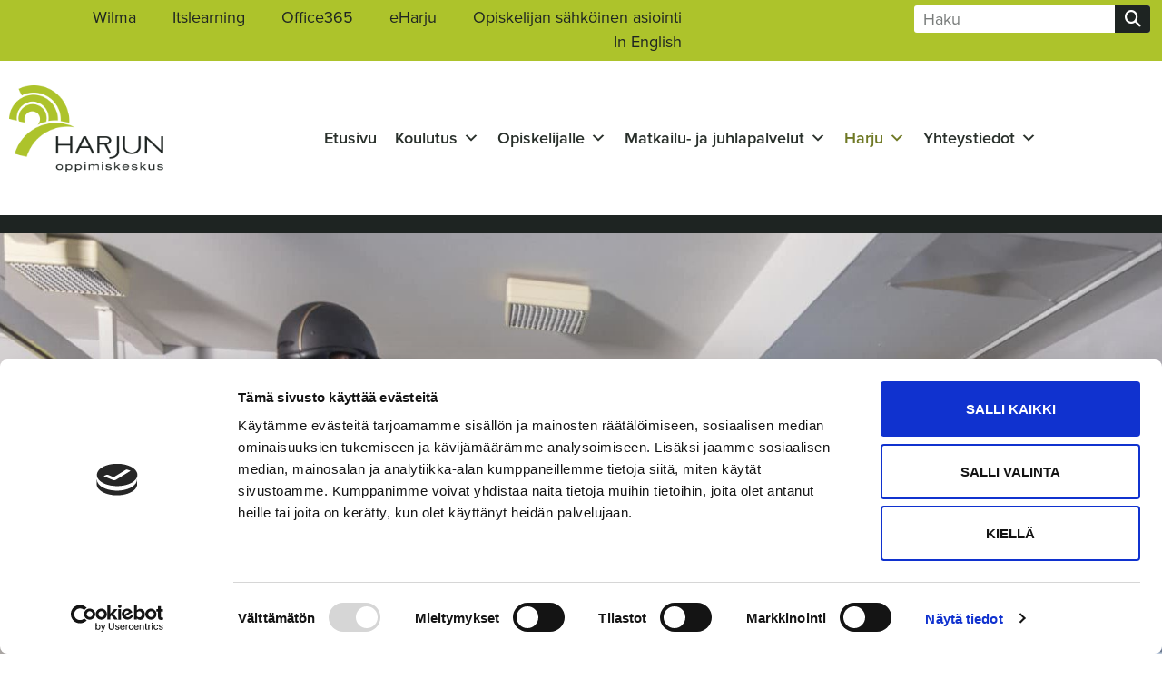

--- FILE ---
content_type: text/html; charset=UTF-8
request_url: https://harjunopk.fi/hevoset/simulaattorivalmennus/
body_size: 21458
content:
<!doctype html>
<html lang="fi">
<head>
	<meta charset="UTF-8">
	<meta name="viewport" content="width=device-width, initial-scale=1">
	<link rel="profile" href="https://gmpg.org/xfn/11">
	<script type="text/javascript" data-cookieconsent="ignore">
	window.dataLayer = window.dataLayer || [];

	function gtag() {
		dataLayer.push(arguments);
	}

	gtag("consent", "default", {
		ad_personalization: "denied",
		ad_storage: "denied",
		ad_user_data: "denied",
		analytics_storage: "denied",
		functionality_storage: "denied",
		personalization_storage: "denied",
		security_storage: "granted",
		wait_for_update: 500,
	});
	gtag("set", "ads_data_redaction", true);
	gtag("set", "url_passthrough", true);
</script>
<script type="text/javascript"
		id="Cookiebot"
		src="https://consent.cookiebot.com/uc.js"
		data-implementation="wp"
		data-cbid="644ef444-b3fe-4dfe-8484-50da66271965"
							data-blockingmode="auto"
	></script>
<meta name='robots' content='index, follow, max-image-preview:large, max-snippet:-1, max-video-preview:-1' />

	<!-- This site is optimized with the Yoast SEO plugin v26.7 - https://yoast.com/wordpress/plugins/seo/ -->
	<title>Simulaattorivalmennus - Harjun oppimiskeskus</title>
<link data-rocket-prefetch href="https://www.youtube.com" rel="dns-prefetch">
<link data-rocket-prefetch href="https://www.googletagmanager.com" rel="dns-prefetch">
<link data-rocket-prefetch href="https://consentcdn.cookiebot.com" rel="dns-prefetch">
<link data-rocket-prefetch href="https://consent.cookiebot.com" rel="dns-prefetch">
<link data-rocket-prefetch href="https://kit.fontawesome.com" rel="dns-prefetch">
<link data-rocket-prefetch href="https://googleads.g.doubleclick.net" rel="dns-prefetch">
<link data-rocket-prefetch href="https://www.google.com" rel="dns-prefetch"><link rel="preload" data-rocket-preload as="image" href="https://harjunopk.fi/wp-content/uploads/2022/02/Vector.png" imagesrcset="https://harjunopk.fi/wp-content/uploads/2022/02/Vector.png 2444w, https://harjunopk.fi/wp-content/uploads/2022/02/Vector-300x105.png 300w, https://harjunopk.fi/wp-content/uploads/2022/02/Vector-1024x359.png 1024w, https://harjunopk.fi/wp-content/uploads/2022/02/Vector-768x269.png 768w, https://harjunopk.fi/wp-content/uploads/2022/02/Vector-1536x538.png 1536w, https://harjunopk.fi/wp-content/uploads/2022/02/Vector-2048x717.png 2048w" imagesizes="(max-width: 2444px) 100vw, 2444px" fetchpriority="high">
	<meta name="description" content="Harjun oppimiskeskuksessa on Suomen ensimmäinen esteratsastussimulaattori. Simulaattorivalmennus tukee hevosalan opiskelijoiden oppimista." />
	<link rel="canonical" href="https://harjunopk.fi/hevoset/simulaattorivalmennus/" />
	<meta property="og:locale" content="fi_FI" />
	<meta property="og:type" content="article" />
	<meta property="og:title" content="Simulaattorivalmennus - Harjun oppimiskeskus" />
	<meta property="og:description" content="Harjun oppimiskeskuksessa on Suomen ensimmäinen esteratsastussimulaattori. Simulaattorivalmennus tukee hevosalan opiskelijoiden oppimista." />
	<meta property="og:url" content="https://harjunopk.fi/hevoset/simulaattorivalmennus/" />
	<meta property="og:site_name" content="Harjun oppimiskeskus" />
	<meta property="article:modified_time" content="2025-10-07T12:58:17+00:00" />
	<meta property="og:image" content="https://harjunopk.fi/wp-content/uploads/2022/02/Vector.png" />
	<meta property="og:image:width" content="2444" />
	<meta property="og:image:height" content="856" />
	<meta property="og:image:type" content="image/png" />
	<meta name="twitter:card" content="summary_large_image" />
	<meta name="twitter:label1" content="Arvioitu lukuaika" />
	<meta name="twitter:data1" content="2 minuuttia" />
	<script type="application/ld+json" class="yoast-schema-graph">{"@context":"https://schema.org","@graph":[{"@type":"WebPage","@id":"https://harjunopk.fi/hevoset/simulaattorivalmennus/","url":"https://harjunopk.fi/hevoset/simulaattorivalmennus/","name":"Simulaattorivalmennus - Harjun oppimiskeskus","isPartOf":{"@id":"https://harjunopk.fi/#website"},"primaryImageOfPage":{"@id":"https://harjunopk.fi/hevoset/simulaattorivalmennus/#primaryimage"},"image":{"@id":"https://harjunopk.fi/hevoset/simulaattorivalmennus/#primaryimage"},"thumbnailUrl":"https://harjunopk.fi/wp-content/uploads/2022/02/Vector.png","datePublished":"2022-02-08T11:40:53+00:00","dateModified":"2025-10-07T12:58:17+00:00","description":"Harjun oppimiskeskuksessa on Suomen ensimmäinen esteratsastussimulaattori. Simulaattorivalmennus tukee hevosalan opiskelijoiden oppimista.","breadcrumb":{"@id":"https://harjunopk.fi/hevoset/simulaattorivalmennus/#breadcrumb"},"inLanguage":"fi","potentialAction":[{"@type":"ReadAction","target":["https://harjunopk.fi/hevoset/simulaattorivalmennus/"]}]},{"@type":"ImageObject","inLanguage":"fi","@id":"https://harjunopk.fi/hevoset/simulaattorivalmennus/#primaryimage","url":"https://harjunopk.fi/wp-content/uploads/2022/02/Vector.png","contentUrl":"https://harjunopk.fi/wp-content/uploads/2022/02/Vector.png","width":2444,"height":856},{"@type":"BreadcrumbList","@id":"https://harjunopk.fi/hevoset/simulaattorivalmennus/#breadcrumb","itemListElement":[{"@type":"ListItem","position":1,"name":"Etusivu","item":"https://harjunopk.fi/"},{"@type":"ListItem","position":2,"name":"Hevoset","item":"https://harjunopk.fi/hevoset/"},{"@type":"ListItem","position":3,"name":"Simulaattorivalmennus"}]},{"@type":"WebSite","@id":"https://harjunopk.fi/#website","url":"https://harjunopk.fi/","name":"Harjun oppimiskeskus","description":"","publisher":{"@id":"https://harjunopk.fi/#organization"},"potentialAction":[{"@type":"SearchAction","target":{"@type":"EntryPoint","urlTemplate":"https://harjunopk.fi/?s={search_term_string}"},"query-input":{"@type":"PropertyValueSpecification","valueRequired":true,"valueName":"search_term_string"}}],"inLanguage":"fi"},{"@type":"Organization","@id":"https://harjunopk.fi/#organization","name":"Harjun oppimiskeskus","url":"https://harjunopk.fi/","logo":{"@type":"ImageObject","inLanguage":"fi","@id":"https://harjunopk.fi/#/schema/logo/image/","url":"https://harjunopk.fi/wp-content/uploads/2022/02/logo_color.png","contentUrl":"https://harjunopk.fi/wp-content/uploads/2022/02/logo_color.png","width":470,"height":320,"caption":"Harjun oppimiskeskus"},"image":{"@id":"https://harjunopk.fi/#/schema/logo/image/"}}]}</script>
	<!-- / Yoast SEO plugin. -->


<link rel='dns-prefetch' href='//kit.fontawesome.com' />
<link rel='dns-prefetch' href='//www.googletagmanager.com' />

<link rel="alternate" type="application/rss+xml" title="Harjun oppimiskeskus &raquo; syöte" href="https://harjunopk.fi/feed/" />
<link rel="alternate" type="application/rss+xml" title="Harjun oppimiskeskus &raquo; kommenttien syöte" href="https://harjunopk.fi/comments/feed/" />
<link rel="alternate" title="oEmbed (JSON)" type="application/json+oembed" href="https://harjunopk.fi/wp-json/oembed/1.0/embed?url=https%3A%2F%2Fharjunopk.fi%2Fhevoset%2Fsimulaattorivalmennus%2F" />
<link rel="alternate" title="oEmbed (XML)" type="text/xml+oembed" href="https://harjunopk.fi/wp-json/oembed/1.0/embed?url=https%3A%2F%2Fharjunopk.fi%2Fhevoset%2Fsimulaattorivalmennus%2F&#038;format=xml" />
<link data-minify="1" rel="stylesheet" type="text/css" href="https://harjunopk.fi/wp-content/cache/min/1/swu2oej.css?ver=1767813199"><style id='wp-img-auto-sizes-contain-inline-css'>
img:is([sizes=auto i],[sizes^="auto," i]){contain-intrinsic-size:3000px 1500px}
/*# sourceURL=wp-img-auto-sizes-contain-inline-css */
</style>
<link data-minify="1" rel='stylesheet' id='dce-dynamic-visibility-style-css' href='https://harjunopk.fi/wp-content/cache/min/1/wp-content/plugins/dynamic-visibility-for-elementor/assets/css/dynamic-visibility.css?ver=1767813199' media='all' />
<style id='wp-emoji-styles-inline-css'>

	img.wp-smiley, img.emoji {
		display: inline !important;
		border: none !important;
		box-shadow: none !important;
		height: 1em !important;
		width: 1em !important;
		margin: 0 0.07em !important;
		vertical-align: -0.1em !important;
		background: none !important;
		padding: 0 !important;
	}
/*# sourceURL=wp-emoji-styles-inline-css */
</style>
<style id='font-awesome-svg-styles-default-inline-css'>
.svg-inline--fa {
  display: inline-block;
  height: 1em;
  overflow: visible;
  vertical-align: -.125em;
}
/*# sourceURL=font-awesome-svg-styles-default-inline-css */
</style>
<link data-minify="1" rel='stylesheet' id='font-awesome-svg-styles-css' href='https://harjunopk.fi/wp-content/cache/min/1/wp-content/uploads/font-awesome/v6.7.2/css/svg-with-js.css?ver=1767813199' media='all' />
<style id='font-awesome-svg-styles-inline-css'>
   .wp-block-font-awesome-icon svg::before,
   .wp-rich-text-font-awesome-icon svg::before {content: unset;}
/*# sourceURL=font-awesome-svg-styles-inline-css */
</style>
<style id='global-styles-inline-css'>
:root{--wp--preset--aspect-ratio--square: 1;--wp--preset--aspect-ratio--4-3: 4/3;--wp--preset--aspect-ratio--3-4: 3/4;--wp--preset--aspect-ratio--3-2: 3/2;--wp--preset--aspect-ratio--2-3: 2/3;--wp--preset--aspect-ratio--16-9: 16/9;--wp--preset--aspect-ratio--9-16: 9/16;--wp--preset--color--black: #000000;--wp--preset--color--cyan-bluish-gray: #abb8c3;--wp--preset--color--white: #ffffff;--wp--preset--color--pale-pink: #f78da7;--wp--preset--color--vivid-red: #cf2e2e;--wp--preset--color--luminous-vivid-orange: #ff6900;--wp--preset--color--luminous-vivid-amber: #fcb900;--wp--preset--color--light-green-cyan: #7bdcb5;--wp--preset--color--vivid-green-cyan: #00d084;--wp--preset--color--pale-cyan-blue: #8ed1fc;--wp--preset--color--vivid-cyan-blue: #0693e3;--wp--preset--color--vivid-purple: #9b51e0;--wp--preset--gradient--vivid-cyan-blue-to-vivid-purple: linear-gradient(135deg,rgb(6,147,227) 0%,rgb(155,81,224) 100%);--wp--preset--gradient--light-green-cyan-to-vivid-green-cyan: linear-gradient(135deg,rgb(122,220,180) 0%,rgb(0,208,130) 100%);--wp--preset--gradient--luminous-vivid-amber-to-luminous-vivid-orange: linear-gradient(135deg,rgb(252,185,0) 0%,rgb(255,105,0) 100%);--wp--preset--gradient--luminous-vivid-orange-to-vivid-red: linear-gradient(135deg,rgb(255,105,0) 0%,rgb(207,46,46) 100%);--wp--preset--gradient--very-light-gray-to-cyan-bluish-gray: linear-gradient(135deg,rgb(238,238,238) 0%,rgb(169,184,195) 100%);--wp--preset--gradient--cool-to-warm-spectrum: linear-gradient(135deg,rgb(74,234,220) 0%,rgb(151,120,209) 20%,rgb(207,42,186) 40%,rgb(238,44,130) 60%,rgb(251,105,98) 80%,rgb(254,248,76) 100%);--wp--preset--gradient--blush-light-purple: linear-gradient(135deg,rgb(255,206,236) 0%,rgb(152,150,240) 100%);--wp--preset--gradient--blush-bordeaux: linear-gradient(135deg,rgb(254,205,165) 0%,rgb(254,45,45) 50%,rgb(107,0,62) 100%);--wp--preset--gradient--luminous-dusk: linear-gradient(135deg,rgb(255,203,112) 0%,rgb(199,81,192) 50%,rgb(65,88,208) 100%);--wp--preset--gradient--pale-ocean: linear-gradient(135deg,rgb(255,245,203) 0%,rgb(182,227,212) 50%,rgb(51,167,181) 100%);--wp--preset--gradient--electric-grass: linear-gradient(135deg,rgb(202,248,128) 0%,rgb(113,206,126) 100%);--wp--preset--gradient--midnight: linear-gradient(135deg,rgb(2,3,129) 0%,rgb(40,116,252) 100%);--wp--preset--font-size--small: 13px;--wp--preset--font-size--medium: 20px;--wp--preset--font-size--large: 36px;--wp--preset--font-size--x-large: 42px;--wp--preset--spacing--20: 0.44rem;--wp--preset--spacing--30: 0.67rem;--wp--preset--spacing--40: 1rem;--wp--preset--spacing--50: 1.5rem;--wp--preset--spacing--60: 2.25rem;--wp--preset--spacing--70: 3.38rem;--wp--preset--spacing--80: 5.06rem;--wp--preset--shadow--natural: 6px 6px 9px rgba(0, 0, 0, 0.2);--wp--preset--shadow--deep: 12px 12px 50px rgba(0, 0, 0, 0.4);--wp--preset--shadow--sharp: 6px 6px 0px rgba(0, 0, 0, 0.2);--wp--preset--shadow--outlined: 6px 6px 0px -3px rgb(255, 255, 255), 6px 6px rgb(0, 0, 0);--wp--preset--shadow--crisp: 6px 6px 0px rgb(0, 0, 0);}:root { --wp--style--global--content-size: 800px;--wp--style--global--wide-size: 1200px; }:where(body) { margin: 0; }.wp-site-blocks > .alignleft { float: left; margin-right: 2em; }.wp-site-blocks > .alignright { float: right; margin-left: 2em; }.wp-site-blocks > .aligncenter { justify-content: center; margin-left: auto; margin-right: auto; }:where(.wp-site-blocks) > * { margin-block-start: 24px; margin-block-end: 0; }:where(.wp-site-blocks) > :first-child { margin-block-start: 0; }:where(.wp-site-blocks) > :last-child { margin-block-end: 0; }:root { --wp--style--block-gap: 24px; }:root :where(.is-layout-flow) > :first-child{margin-block-start: 0;}:root :where(.is-layout-flow) > :last-child{margin-block-end: 0;}:root :where(.is-layout-flow) > *{margin-block-start: 24px;margin-block-end: 0;}:root :where(.is-layout-constrained) > :first-child{margin-block-start: 0;}:root :where(.is-layout-constrained) > :last-child{margin-block-end: 0;}:root :where(.is-layout-constrained) > *{margin-block-start: 24px;margin-block-end: 0;}:root :where(.is-layout-flex){gap: 24px;}:root :where(.is-layout-grid){gap: 24px;}.is-layout-flow > .alignleft{float: left;margin-inline-start: 0;margin-inline-end: 2em;}.is-layout-flow > .alignright{float: right;margin-inline-start: 2em;margin-inline-end: 0;}.is-layout-flow > .aligncenter{margin-left: auto !important;margin-right: auto !important;}.is-layout-constrained > .alignleft{float: left;margin-inline-start: 0;margin-inline-end: 2em;}.is-layout-constrained > .alignright{float: right;margin-inline-start: 2em;margin-inline-end: 0;}.is-layout-constrained > .aligncenter{margin-left: auto !important;margin-right: auto !important;}.is-layout-constrained > :where(:not(.alignleft):not(.alignright):not(.alignfull)){max-width: var(--wp--style--global--content-size);margin-left: auto !important;margin-right: auto !important;}.is-layout-constrained > .alignwide{max-width: var(--wp--style--global--wide-size);}body .is-layout-flex{display: flex;}.is-layout-flex{flex-wrap: wrap;align-items: center;}.is-layout-flex > :is(*, div){margin: 0;}body .is-layout-grid{display: grid;}.is-layout-grid > :is(*, div){margin: 0;}body{padding-top: 0px;padding-right: 0px;padding-bottom: 0px;padding-left: 0px;}a:where(:not(.wp-element-button)){text-decoration: underline;}:root :where(.wp-element-button, .wp-block-button__link){background-color: #32373c;border-width: 0;color: #fff;font-family: inherit;font-size: inherit;font-style: inherit;font-weight: inherit;letter-spacing: inherit;line-height: inherit;padding-top: calc(0.667em + 2px);padding-right: calc(1.333em + 2px);padding-bottom: calc(0.667em + 2px);padding-left: calc(1.333em + 2px);text-decoration: none;text-transform: inherit;}.has-black-color{color: var(--wp--preset--color--black) !important;}.has-cyan-bluish-gray-color{color: var(--wp--preset--color--cyan-bluish-gray) !important;}.has-white-color{color: var(--wp--preset--color--white) !important;}.has-pale-pink-color{color: var(--wp--preset--color--pale-pink) !important;}.has-vivid-red-color{color: var(--wp--preset--color--vivid-red) !important;}.has-luminous-vivid-orange-color{color: var(--wp--preset--color--luminous-vivid-orange) !important;}.has-luminous-vivid-amber-color{color: var(--wp--preset--color--luminous-vivid-amber) !important;}.has-light-green-cyan-color{color: var(--wp--preset--color--light-green-cyan) !important;}.has-vivid-green-cyan-color{color: var(--wp--preset--color--vivid-green-cyan) !important;}.has-pale-cyan-blue-color{color: var(--wp--preset--color--pale-cyan-blue) !important;}.has-vivid-cyan-blue-color{color: var(--wp--preset--color--vivid-cyan-blue) !important;}.has-vivid-purple-color{color: var(--wp--preset--color--vivid-purple) !important;}.has-black-background-color{background-color: var(--wp--preset--color--black) !important;}.has-cyan-bluish-gray-background-color{background-color: var(--wp--preset--color--cyan-bluish-gray) !important;}.has-white-background-color{background-color: var(--wp--preset--color--white) !important;}.has-pale-pink-background-color{background-color: var(--wp--preset--color--pale-pink) !important;}.has-vivid-red-background-color{background-color: var(--wp--preset--color--vivid-red) !important;}.has-luminous-vivid-orange-background-color{background-color: var(--wp--preset--color--luminous-vivid-orange) !important;}.has-luminous-vivid-amber-background-color{background-color: var(--wp--preset--color--luminous-vivid-amber) !important;}.has-light-green-cyan-background-color{background-color: var(--wp--preset--color--light-green-cyan) !important;}.has-vivid-green-cyan-background-color{background-color: var(--wp--preset--color--vivid-green-cyan) !important;}.has-pale-cyan-blue-background-color{background-color: var(--wp--preset--color--pale-cyan-blue) !important;}.has-vivid-cyan-blue-background-color{background-color: var(--wp--preset--color--vivid-cyan-blue) !important;}.has-vivid-purple-background-color{background-color: var(--wp--preset--color--vivid-purple) !important;}.has-black-border-color{border-color: var(--wp--preset--color--black) !important;}.has-cyan-bluish-gray-border-color{border-color: var(--wp--preset--color--cyan-bluish-gray) !important;}.has-white-border-color{border-color: var(--wp--preset--color--white) !important;}.has-pale-pink-border-color{border-color: var(--wp--preset--color--pale-pink) !important;}.has-vivid-red-border-color{border-color: var(--wp--preset--color--vivid-red) !important;}.has-luminous-vivid-orange-border-color{border-color: var(--wp--preset--color--luminous-vivid-orange) !important;}.has-luminous-vivid-amber-border-color{border-color: var(--wp--preset--color--luminous-vivid-amber) !important;}.has-light-green-cyan-border-color{border-color: var(--wp--preset--color--light-green-cyan) !important;}.has-vivid-green-cyan-border-color{border-color: var(--wp--preset--color--vivid-green-cyan) !important;}.has-pale-cyan-blue-border-color{border-color: var(--wp--preset--color--pale-cyan-blue) !important;}.has-vivid-cyan-blue-border-color{border-color: var(--wp--preset--color--vivid-cyan-blue) !important;}.has-vivid-purple-border-color{border-color: var(--wp--preset--color--vivid-purple) !important;}.has-vivid-cyan-blue-to-vivid-purple-gradient-background{background: var(--wp--preset--gradient--vivid-cyan-blue-to-vivid-purple) !important;}.has-light-green-cyan-to-vivid-green-cyan-gradient-background{background: var(--wp--preset--gradient--light-green-cyan-to-vivid-green-cyan) !important;}.has-luminous-vivid-amber-to-luminous-vivid-orange-gradient-background{background: var(--wp--preset--gradient--luminous-vivid-amber-to-luminous-vivid-orange) !important;}.has-luminous-vivid-orange-to-vivid-red-gradient-background{background: var(--wp--preset--gradient--luminous-vivid-orange-to-vivid-red) !important;}.has-very-light-gray-to-cyan-bluish-gray-gradient-background{background: var(--wp--preset--gradient--very-light-gray-to-cyan-bluish-gray) !important;}.has-cool-to-warm-spectrum-gradient-background{background: var(--wp--preset--gradient--cool-to-warm-spectrum) !important;}.has-blush-light-purple-gradient-background{background: var(--wp--preset--gradient--blush-light-purple) !important;}.has-blush-bordeaux-gradient-background{background: var(--wp--preset--gradient--blush-bordeaux) !important;}.has-luminous-dusk-gradient-background{background: var(--wp--preset--gradient--luminous-dusk) !important;}.has-pale-ocean-gradient-background{background: var(--wp--preset--gradient--pale-ocean) !important;}.has-electric-grass-gradient-background{background: var(--wp--preset--gradient--electric-grass) !important;}.has-midnight-gradient-background{background: var(--wp--preset--gradient--midnight) !important;}.has-small-font-size{font-size: var(--wp--preset--font-size--small) !important;}.has-medium-font-size{font-size: var(--wp--preset--font-size--medium) !important;}.has-large-font-size{font-size: var(--wp--preset--font-size--large) !important;}.has-x-large-font-size{font-size: var(--wp--preset--font-size--x-large) !important;}
:root :where(.wp-block-pullquote){font-size: 1.5em;line-height: 1.6;}
/*# sourceURL=global-styles-inline-css */
</style>
<link rel='stylesheet' id='walcf7-datepicker-css-css' href='https://harjunopk.fi/wp-content/plugins/date-time-picker-for-contact-form-7/assets/css/jquery.datetimepicker.min.css?ver=1.0.0' media='all' />
<link data-minify="1" rel='stylesheet' id='megamenu-css' href='https://harjunopk.fi/wp-content/cache/min/1/wp-content/uploads/maxmegamenu/style.css?ver=1767813199' media='all' />
<link data-minify="1" rel='stylesheet' id='dashicons-css' href='https://harjunopk.fi/wp-content/cache/min/1/wp-includes/css/dashicons.min.css?ver=1767813199' media='all' />
<link data-minify="1" rel='stylesheet' id='megamenu-fontawesome-css' href='https://harjunopk.fi/wp-content/cache/min/1/wp-content/plugins/megamenu-pro/icons/fontawesome/css/font-awesome.min.css?ver=1767813199' media='all' />
<link data-minify="1" rel='stylesheet' id='megamenu-fontawesome5-css' href='https://harjunopk.fi/wp-content/cache/min/1/wp-content/plugins/megamenu-pro/icons/fontawesome5/css/all.min.css?ver=1767813199' media='all' />
<link data-minify="1" rel='stylesheet' id='megamenu-fontawesome6-css' href='https://harjunopk.fi/wp-content/cache/min/1/wp-content/plugins/megamenu-pro/icons/fontawesome6/css/all.min.css?ver=1767813199' media='all' />
<link rel='stylesheet' id='parent-style-css' href='https://harjunopk.fi/wp-content/themes/hello-elementor/style.css?ver=6.9' media='all' />
<link data-minify="1" rel='stylesheet' id='child-style-css' href='https://harjunopk.fi/wp-content/cache/min/1/wp-content/themes/harjunopk/style.css?ver=1767813199' media='all' />
<link data-minify="1" rel='stylesheet' id='hello-elementor-css' href='https://harjunopk.fi/wp-content/cache/min/1/wp-content/themes/hello-elementor/assets/css/reset.css?ver=1767813199' media='all' />
<link data-minify="1" rel='stylesheet' id='hello-elementor-theme-style-css' href='https://harjunopk.fi/wp-content/cache/min/1/wp-content/themes/hello-elementor/assets/css/theme.css?ver=1767813199' media='all' />
<link data-minify="1" rel='stylesheet' id='hello-elementor-header-footer-css' href='https://harjunopk.fi/wp-content/cache/min/1/wp-content/themes/hello-elementor/assets/css/header-footer.css?ver=1767813199' media='all' />
<link rel='stylesheet' id='elementor-frontend-css' href='https://harjunopk.fi/wp-content/plugins/elementor/assets/css/frontend.min.css?ver=3.34.1' media='all' />
<link rel='stylesheet' id='elementor-post-5-css' href='https://harjunopk.fi/wp-content/uploads/elementor/css/post-5.css?ver=1767813198' media='all' />
<link rel='stylesheet' id='widget-nav-menu-css' href='https://harjunopk.fi/wp-content/plugins/elementor-pro/assets/css/widget-nav-menu.min.css?ver=3.34.0' media='all' />
<link rel='stylesheet' id='widget-search-form-css' href='https://harjunopk.fi/wp-content/plugins/elementor-pro/assets/css/widget-search-form.min.css?ver=3.34.0' media='all' />
<link rel='stylesheet' id='widget-image-css' href='https://harjunopk.fi/wp-content/plugins/elementor/assets/css/widget-image.min.css?ver=3.34.1' media='all' />
<link data-minify="1" rel='stylesheet' id='swiper-css' href='https://harjunopk.fi/wp-content/cache/min/1/wp-content/plugins/elementor/assets/lib/swiper/v8/css/swiper.min.css?ver=1767813199' media='all' />
<link rel='stylesheet' id='e-swiper-css' href='https://harjunopk.fi/wp-content/plugins/elementor/assets/css/conditionals/e-swiper.min.css?ver=3.34.1' media='all' />
<link rel='stylesheet' id='widget-social-icons-css' href='https://harjunopk.fi/wp-content/plugins/elementor/assets/css/widget-social-icons.min.css?ver=3.34.1' media='all' />
<link rel='stylesheet' id='e-apple-webkit-css' href='https://harjunopk.fi/wp-content/plugins/elementor/assets/css/conditionals/apple-webkit.min.css?ver=3.34.1' media='all' />
<link data-minify="1" rel='stylesheet' id='elementor-icons-css' href='https://harjunopk.fi/wp-content/cache/min/1/wp-content/plugins/elementor/assets/lib/eicons/css/elementor-icons.min.css?ver=1767813199' media='all' />
<link rel='stylesheet' id='uael-frontend-css' href='https://harjunopk.fi/wp-content/plugins/ultimate-elementor/assets/min-css/uael-frontend.min.css?ver=1.36.36' media='all' />
<link rel='stylesheet' id='widget-heading-css' href='https://harjunopk.fi/wp-content/plugins/elementor/assets/css/widget-heading.min.css?ver=3.34.1' media='all' />
<link rel='stylesheet' id='widget-divider-css' href='https://harjunopk.fi/wp-content/plugins/elementor/assets/css/widget-divider.min.css?ver=3.34.1' media='all' />
<link rel='stylesheet' id='widget-price-list-css' href='https://harjunopk.fi/wp-content/plugins/elementor-pro/assets/css/widget-price-list.min.css?ver=3.34.0' media='all' />
<link rel='stylesheet' id='widget-video-css' href='https://harjunopk.fi/wp-content/plugins/elementor/assets/css/widget-video.min.css?ver=3.34.1' media='all' />
<link rel='stylesheet' id='elementor-post-143-css' href='https://harjunopk.fi/wp-content/uploads/elementor/css/post-143.css?ver=1767827220' media='all' />
<link rel='stylesheet' id='elementor-post-2592-css' href='https://harjunopk.fi/wp-content/uploads/elementor/css/post-2592.css?ver=1767813198' media='all' />
<link rel='stylesheet' id='elementor-post-18-css' href='https://harjunopk.fi/wp-content/uploads/elementor/css/post-18.css?ver=1767813198' media='all' />
<link data-minify="1" rel='stylesheet' id='cf7cf-style-css' href='https://harjunopk.fi/wp-content/cache/min/1/wp-content/plugins/cf7-conditional-fields/style.css?ver=1767813199' media='all' />
<link data-minify="1" rel='stylesheet' id='ecs-styles-css' href='https://harjunopk.fi/wp-content/cache/min/1/wp-content/plugins/ele-custom-skin/assets/css/ecs-style.css?ver=1767813199' media='all' />
<link rel='stylesheet' id='elementor-post-3248-css' href='https://harjunopk.fi/wp-content/uploads/elementor/css/post-3248.css?ver=1646909096' media='all' />
<script src="https://harjunopk.fi/wp-includes/js/jquery/jquery.min.js?ver=3.7.1" id="jquery-core-js"></script>
<script src="https://harjunopk.fi/wp-includes/js/jquery/jquery-migrate.min.js?ver=3.4.1" id="jquery-migrate-js"></script>
<script defer crossorigin="anonymous" src="https://kit.fontawesome.com/da9667642d.js" id="font-awesome-official-js"></script>
<script id="ecs_ajax_load-js-extra">
var ecs_ajax_params = {"ajaxurl":"https://harjunopk.fi/wp-admin/admin-ajax.php","posts":"{\"page\":0,\"pagename\":\"simulaattorivalmennus\",\"error\":\"\",\"m\":\"\",\"p\":0,\"post_parent\":\"\",\"subpost\":\"\",\"subpost_id\":\"\",\"attachment\":\"\",\"attachment_id\":0,\"name\":\"simulaattorivalmennus\",\"page_id\":0,\"second\":\"\",\"minute\":\"\",\"hour\":\"\",\"day\":0,\"monthnum\":0,\"year\":0,\"w\":0,\"category_name\":\"\",\"tag\":\"\",\"cat\":\"\",\"tag_id\":\"\",\"author\":\"\",\"author_name\":\"\",\"feed\":\"\",\"tb\":\"\",\"paged\":0,\"meta_key\":\"\",\"meta_value\":\"\",\"preview\":\"\",\"s\":\"\",\"sentence\":\"\",\"title\":\"\",\"fields\":\"all\",\"menu_order\":\"\",\"embed\":\"\",\"category__in\":[],\"category__not_in\":[],\"category__and\":[],\"post__in\":[],\"post__not_in\":[],\"post_name__in\":[],\"tag__in\":[],\"tag__not_in\":[],\"tag__and\":[],\"tag_slug__in\":[],\"tag_slug__and\":[],\"post_parent__in\":[],\"post_parent__not_in\":[],\"author__in\":[],\"author__not_in\":[],\"search_columns\":[],\"ignore_sticky_posts\":false,\"suppress_filters\":false,\"cache_results\":true,\"update_post_term_cache\":true,\"update_menu_item_cache\":false,\"lazy_load_term_meta\":true,\"update_post_meta_cache\":true,\"post_type\":\"\",\"posts_per_page\":10,\"nopaging\":false,\"comments_per_page\":\"50\",\"no_found_rows\":false,\"order\":\"DESC\"}"};
//# sourceURL=ecs_ajax_load-js-extra
</script>
<script src="https://harjunopk.fi/wp-content/plugins/ele-custom-skin/assets/js/ecs_ajax_pagination.js?ver=3.1.9" id="ecs_ajax_load-js"></script>
<script src="https://harjunopk.fi/wp-content/plugins/ele-custom-skin/assets/js/ecs.js?ver=3.1.9" id="ecs-script-js"></script>
<link rel="https://api.w.org/" href="https://harjunopk.fi/wp-json/" /><link rel="alternate" title="JSON" type="application/json" href="https://harjunopk.fi/wp-json/wp/v2/pages/143" /><link rel="EditURI" type="application/rsd+xml" title="RSD" href="https://harjunopk.fi/xmlrpc.php?rsd" />
<meta name="generator" content="WordPress 6.9" />
<link rel='shortlink' href='https://harjunopk.fi/?p=143' />
<meta name="generator" content="Site Kit by Google 1.168.0" /><meta name="generator" content="Elementor 3.34.1; features: additional_custom_breakpoints; settings: css_print_method-external, google_font-enabled, font_display-auto">
<!-- Google Tag Manager -->
<script>(function(w,d,s,l,i){w[l]=w[l]||[];w[l].push({'gtm.start':
new Date().getTime(),event:'gtm.js'});var f=d.getElementsByTagName(s)[0],
j=d.createElement(s),dl=l!='dataLayer'?'&l='+l:'';j.async=true;j.src=
'https://www.googletagmanager.com/gtm.js?id='+i+dl;f.parentNode.insertBefore(j,f);
})(window,document,'script','dataLayer','GTM-N9KBV5N7');</script>
<!-- End Google Tag Manager -->
			<style>
				.e-con.e-parent:nth-of-type(n+4):not(.e-lazyloaded):not(.e-no-lazyload),
				.e-con.e-parent:nth-of-type(n+4):not(.e-lazyloaded):not(.e-no-lazyload) * {
					background-image: none !important;
				}
				@media screen and (max-height: 1024px) {
					.e-con.e-parent:nth-of-type(n+3):not(.e-lazyloaded):not(.e-no-lazyload),
					.e-con.e-parent:nth-of-type(n+3):not(.e-lazyloaded):not(.e-no-lazyload) * {
						background-image: none !important;
					}
				}
				@media screen and (max-height: 640px) {
					.e-con.e-parent:nth-of-type(n+2):not(.e-lazyloaded):not(.e-no-lazyload),
					.e-con.e-parent:nth-of-type(n+2):not(.e-lazyloaded):not(.e-no-lazyload) * {
						background-image: none !important;
					}
				}
			</style>
			<link rel="icon" href="https://harjunopk.fi/wp-content/uploads/2022/02/cropped-harju_favicon_green-32x32.png" sizes="32x32" />
<link rel="icon" href="https://harjunopk.fi/wp-content/uploads/2022/02/cropped-harju_favicon_green-192x192.png" sizes="192x192" />
<link rel="apple-touch-icon" href="https://harjunopk.fi/wp-content/uploads/2022/02/cropped-harju_favicon_green-180x180.png" />
<meta name="msapplication-TileImage" content="https://harjunopk.fi/wp-content/uploads/2022/02/cropped-harju_favicon_green-270x270.png" />
		<style id="wp-custom-css">
			.mega-menu-item-4279{
	font-weight:bold;
}

@media(max-width: 768px) {
	h2 {
		font-size: 30px !important;
		line-height: 40px !important;
	}
	
	h3 {
		font-size: 26px !important;
		line-height: 34px !important;
	}
}

  .validator-wrapper {
      position: relative;
      overflow: hidden;
      height: 100ch;
  }
  .validator-iframe {
      position: absolute;
      top: 0;
      left: 0;
      width: 100%;
      height: 100%;
      border: 0;
      overflow:hidden;
  }		</style>
		<style type="text/css">/** Mega Menu CSS: fs **/</style>
<meta name="generator" content="WP Rocket 3.20.3" data-wpr-features="wpr_preconnect_external_domains wpr_oci wpr_minify_css wpr_desktop" /></head>
<body class="wp-singular page-template-default page page-id-143 page-child parent-pageid-23 wp-custom-logo wp-embed-responsive wp-theme-hello-elementor wp-child-theme-harjunopk mega-menu-menu-1 mega-menu-menu-2 hello-elementor-default elementor-default elementor-kit-5 elementor-page elementor-page-143">

<!-- Google Tag Manager (noscript) -->
<noscript><iframe src="https://www.googletagmanager.com/ns.html?id=GTM-N9KBV5N7"
height="0" width="0" style="display:none;visibility:hidden"></iframe></noscript>
<!-- End Google Tag Manager (noscript) -->

<a class="skip-link screen-reader-text" href="#content">Mene sisältöön</a>

		<header  data-elementor-type="header" data-elementor-id="2592" class="elementor elementor-2592 elementor-location-header" data-elementor-post-type="elementor_library">
			<div class="elementor-element elementor-element-25396dc e-con-full e-flex e-con e-parent" data-id="25396dc" data-element_type="container" data-settings="{&quot;background_background&quot;:&quot;classic&quot;}">
				<div class="elementor-element elementor-element-6fc9d80 elementor-nav-menu__align-end elementor-nav-menu--stretch elementor-nav-menu--dropdown-tablet elementor-nav-menu__text-align-aside elementor-nav-menu--toggle elementor-nav-menu--burger elementor-widget elementor-widget-nav-menu" data-id="6fc9d80" data-element_type="widget" data-settings="{&quot;full_width&quot;:&quot;stretch&quot;,&quot;layout&quot;:&quot;horizontal&quot;,&quot;submenu_icon&quot;:{&quot;value&quot;:&quot;&lt;i class=\&quot;fas fa-caret-down\&quot; aria-hidden=\&quot;true\&quot;&gt;&lt;\/i&gt;&quot;,&quot;library&quot;:&quot;fa-solid&quot;},&quot;toggle&quot;:&quot;burger&quot;}" data-widget_type="nav-menu.default">
				<div class="elementor-widget-container">
								<nav aria-label="Menu" class="elementor-nav-menu--main elementor-nav-menu__container elementor-nav-menu--layout-horizontal e--pointer-text e--animation-none">
				<ul id="menu-1-6fc9d80" class="elementor-nav-menu"><li class="menu-item menu-item-type-custom menu-item-object-custom menu-item-2530"><a target="_blank" href="https://harjunopk.inschool.fi/" class="elementor-item">Wilma</a></li>
<li class="menu-item menu-item-type-custom menu-item-object-custom menu-item-4327"><a href="http://harju.itslearning.com" class="elementor-item">Itslearning</a></li>
<li class="menu-item menu-item-type-custom menu-item-object-custom menu-item-2531"><a target="_blank" href="https://www.office.com/" class="elementor-item">Office365</a></li>
<li class="menu-item menu-item-type-custom menu-item-object-custom menu-item-8280"><a href="https://harjunopk.sharepoint.com/sites/eHarju" class="elementor-item">eHarju</a></li>
<li class="menu-item menu-item-type-custom menu-item-object-custom menu-item-2613"><a href="/koulutus/opiskelijalle/opiskelu/#sahkoinen-asiointi-ja-tarkistus" class="elementor-item elementor-item-anchor">Opiskelijan sähköinen asiointi</a></li>
<li class="menu-item menu-item-type-post_type menu-item-object-page menu-item-3463"><a href="https://harjunopk.fi/in-english/" class="elementor-item">In English</a></li>
</ul>			</nav>
					<div class="elementor-menu-toggle" role="button" tabindex="0" aria-label="Menu Toggle" aria-expanded="false">
			<i aria-hidden="true" role="presentation" class="elementor-menu-toggle__icon--open eicon-menu-bar"></i><i aria-hidden="true" role="presentation" class="elementor-menu-toggle__icon--close eicon-close"></i>		</div>
					<nav class="elementor-nav-menu--dropdown elementor-nav-menu__container" aria-hidden="true">
				<ul id="menu-2-6fc9d80" class="elementor-nav-menu"><li class="menu-item menu-item-type-custom menu-item-object-custom menu-item-2530"><a target="_blank" href="https://harjunopk.inschool.fi/" class="elementor-item" tabindex="-1">Wilma</a></li>
<li class="menu-item menu-item-type-custom menu-item-object-custom menu-item-4327"><a href="http://harju.itslearning.com" class="elementor-item" tabindex="-1">Itslearning</a></li>
<li class="menu-item menu-item-type-custom menu-item-object-custom menu-item-2531"><a target="_blank" href="https://www.office.com/" class="elementor-item" tabindex="-1">Office365</a></li>
<li class="menu-item menu-item-type-custom menu-item-object-custom menu-item-8280"><a href="https://harjunopk.sharepoint.com/sites/eHarju" class="elementor-item" tabindex="-1">eHarju</a></li>
<li class="menu-item menu-item-type-custom menu-item-object-custom menu-item-2613"><a href="/koulutus/opiskelijalle/opiskelu/#sahkoinen-asiointi-ja-tarkistus" class="elementor-item elementor-item-anchor" tabindex="-1">Opiskelijan sähköinen asiointi</a></li>
<li class="menu-item menu-item-type-post_type menu-item-object-page menu-item-3463"><a href="https://harjunopk.fi/in-english/" class="elementor-item" tabindex="-1">In English</a></li>
</ul>			</nav>
						</div>
				</div>
				<div  class="elementor-element elementor-element-39f2db1 elementor-widget__width-initial elementor-widget elementor-widget-shortcode" data-id="39f2db1" data-element_type="widget" data-widget_type="shortcode.default">
				<div class="elementor-widget-container">
							<div class="elementor-shortcode"><div class="gtranslate_wrapper" id="gt-wrapper-35923915"></div></div>
						</div>
				</div>
				<div class="elementor-element elementor-element-4d50fd0 elementor-widget-mobile__width-initial elementor-search-form--skin-classic elementor-search-form--button-type-icon elementor-search-form--icon-search elementor-widget elementor-widget-search-form" data-id="4d50fd0" data-element_type="widget" data-settings="{&quot;skin&quot;:&quot;classic&quot;}" data-widget_type="search-form.default">
				<div class="elementor-widget-container">
							<search role="search">
			<form class="elementor-search-form" action="https://harjunopk.fi" method="get">
												<div class="elementor-search-form__container">
					<label class="elementor-screen-only" for="elementor-search-form-4d50fd0">Search</label>

					
					<input id="elementor-search-form-4d50fd0" placeholder="Haku" class="elementor-search-form__input" type="search" name="s" value="">
					
											<button class="elementor-search-form__submit" type="submit" aria-label="Search">
															<i aria-hidden="true" class="fas fa-search"></i>													</button>
					
									</div>
			</form>
		</search>
						</div>
				</div>
				</div>
				<section class="elementor-section elementor-top-section elementor-element elementor-element-123dcd7 elementor-section-height-min-height elementor-section-boxed elementor-section-height-default elementor-section-items-middle" data-id="123dcd7" data-element_type="section" id="top" data-settings="{&quot;background_background&quot;:&quot;classic&quot;}">
						<div  class="elementor-container elementor-column-gap-default">
					<div class="elementor-column elementor-col-50 elementor-top-column elementor-element elementor-element-3d12f11" data-id="3d12f11" data-element_type="column">
			<div class="elementor-widget-wrap elementor-element-populated">
						<div class="elementor-element elementor-element-3e6989f elementor-widget elementor-widget-theme-site-logo elementor-widget-image" data-id="3e6989f" data-element_type="widget" data-widget_type="theme-site-logo.default">
				<div class="elementor-widget-container">
											<a href="https://harjunopk.fi">
			<img fetchpriority="high" width="470" height="320" src="https://harjunopk.fi/wp-content/uploads/2022/02/logo_color.png" class="attachment-full size-full wp-image-53" alt="" srcset="https://harjunopk.fi/wp-content/uploads/2022/02/logo_color.png 470w, https://harjunopk.fi/wp-content/uploads/2022/02/logo_color-300x204.png 300w" sizes="(max-width: 470px) 100vw, 470px" />				</a>
											</div>
				</div>
					</div>
		</div>
				<div class="elementor-column elementor-col-50 elementor-top-column elementor-element elementor-element-9046c19" data-id="9046c19" data-element_type="column">
			<div class="elementor-widget-wrap elementor-element-populated">
						<div class="elementor-element elementor-element-f122a58 elementor-hidden-tablet elementor-hidden-mobile elementor-widget elementor-widget-wp-widget-maxmegamenu" data-id="f122a58" data-element_type="widget" data-widget_type="wp-widget-maxmegamenu.default">
				<div class="elementor-widget-container">
					<div id="mega-menu-wrap-menu-1" class="mega-menu-wrap"><div class="mega-menu-toggle"><div class="mega-toggle-blocks-left"></div><div class="mega-toggle-blocks-center"></div><div class="mega-toggle-blocks-right"><div class='mega-toggle-block mega-menu-toggle-animated-block mega-toggle-block-1' id='mega-toggle-block-1'><button aria-label="Toggle Menu" class="mega-toggle-animated mega-toggle-animated-slider" type="button" aria-expanded="false">
                  <span class="mega-toggle-animated-box">
                    <span class="mega-toggle-animated-inner"></span>
                  </span>
                </button></div></div></div><ul id="mega-menu-menu-1" class="mega-menu max-mega-menu mega-menu-horizontal mega-no-js" data-event="click" data-effect="fade_up" data-effect-speed="200" data-effect-mobile="disabled" data-effect-speed-mobile="0" data-panel-width=".header-inner" data-mobile-force-width="false" data-second-click="go" data-document-click="collapse" data-vertical-behaviour="standard" data-breakpoint="768" data-unbind="true" data-mobile-state="collapse_all" data-mobile-direction="vertical" data-hover-intent-timeout="300" data-hover-intent-interval="100" data-overlay-desktop="false" data-overlay-mobile="false"><li class="mega-menu-item mega-menu-item-type-post_type mega-menu-item-object-page mega-menu-item-home mega-align-bottom-left mega-menu-flyout mega-menu-item-4584" id="mega-menu-item-4584"><a class="mega-menu-link" href="https://harjunopk.fi/" tabindex="0">Etusivu</a></li><li class="mega-menu-item mega-menu-item-type-post_type mega-menu-item-object-page mega-menu-item-has-children mega-menu-megamenu mega-menu-grid mega-align-bottom-left mega-menu-grid mega-menu-item-178" id="mega-menu-item-178"><a class="mega-menu-link" href="https://harjunopk.fi/koulutus/" aria-expanded="false" tabindex="0">Koulutus<span class="mega-indicator" aria-hidden="true"></span></a>
<ul class="mega-sub-menu" role='presentation'>
<li class="mega-menu-row" id="mega-menu-178-0">
	<ul class="mega-sub-menu" style='--columns:12' role='presentation'>
<li class="mega-menu-column mega-menu-columns-12-of-12" style="--columns:12; --span:12" id="mega-menu-178-0-0">
		<ul class="mega-sub-menu">
<li class="mega-menu-item mega-menu-item-type-post_type mega-menu-item-object-page mega-menu-item-266" id="mega-menu-item-266"><a class="mega-menu-link" href="https://harjunopk.fi/koulutus/hae-opiskelemaan/">Hae opiskelemaan yhteishaussa tai jatkuvassa haussa</a></li><li class="mega-menu-item mega-menu-item-type-post_type mega-menu-item-object-page mega-menu-item-6061" id="mega-menu-item-6061"><a class="mega-menu-link" href="https://harjunopk.fi/alkavat-koulutukset/">Alkavat koulutukset</a></li><li class="mega-menu-item mega-menu-item-type-post_type mega-menu-item-object-page mega-hide-arrow mega-menu-item-267" id="mega-menu-item-267"><a class="mega-menu-link" href="https://harjunopk.fi/koulutus/hae-opiskelemaan/hevosala/">HEVOSALA</a></li><li class="mega-menu-item mega-menu-item-type-post_type mega-menu-item-object-page mega-hide-arrow mega-menu-item-292" id="mega-menu-item-292"><a class="mega-menu-link" href="https://harjunopk.fi/koulutus/hae-opiskelemaan/luonto-ja-ymparistoala/">LUONTO- JA YMPÄRISTÖALA</a></li><li class="mega-menu-item mega-menu-item-type-post_type mega-menu-item-object-page mega-hide-arrow mega-menu-item-269" id="mega-menu-item-269"><a class="mega-menu-link" href="https://harjunopk.fi/koulutus/hae-opiskelemaan/maatalousala/">MAATALOUSALA</a></li><li class="mega-menu-item mega-menu-item-type-post_type mega-menu-item-object-page mega-hide-arrow mega-menu-item-270" id="mega-menu-item-270"><a class="mega-menu-link" href="https://harjunopk.fi/koulutus/hae-opiskelemaan/metsaala/">METSÄALA</a></li><li class="mega-menu-item mega-menu-item-type-post_type mega-menu-item-object-page mega-hide-arrow mega-menu-item-268" id="mega-menu-item-268"><a class="mega-menu-link" href="https://harjunopk.fi/koulutus/hae-opiskelemaan/puutarha-ala/">PUUTARHA-ALA</a></li><li class="mega-menu-item mega-menu-item-type-post_type mega-menu-item-object-page mega-hide-arrow mega-menu-item-293" id="mega-menu-item-293"><a class="mega-menu-link" href="https://harjunopk.fi/koulutus/hae-opiskelemaan/kaksoistutkinto/">KAKSOISTUTKINTO</a></li>		</ul>
</li>	</ul>
</li><li class="mega-menu-row" id="mega-menu-178-999">
	<ul class="mega-sub-menu" style='--columns:12' role='presentation'>
<li class="mega-menu-column mega-menu-columns-3-of-12" style="--columns:12; --span:3" id="mega-menu-178-999-0">
		<ul class="mega-sub-menu">
<li class="mega-menu-item mega-menu-item-type-custom mega-menu-item-object-custom mega-menu-item-8655" id="mega-menu-item-8655"><a class="mega-menu-link" href="https://harjunopk.fi/tapahtumat/elaintenkuljettajien-ja-hoitajien-patevyyskoulutus-3/">Eläintenkuljettajien ja -hoitajien pätevyyskoulutus</a></li><li class="mega-menu-item mega-menu-item-type-post_type mega-menu-item-object-page mega-menu-item-296" id="mega-menu-item-296"><a class="mega-menu-link" href="https://harjunopk.fi/koulutus/hae-opiskelemaan/agrologin-amk-tutkinto/">Agrologin AMK-tutkinto</a></li>		</ul>
</li>	</ul>
</li></ul>
</li><li class="mega-menu-item mega-menu-item-type-post_type mega-menu-item-object-page mega-menu-item-has-children mega-menu-megamenu mega-align-bottom-left mega-menu-megamenu mega-menu-item-273" id="mega-menu-item-273"><a class="mega-menu-link" href="https://harjunopk.fi/koulutus/opiskelijalle/" aria-expanded="false" tabindex="0">Opiskelijalle<span class="mega-indicator" aria-hidden="true"></span></a>
<ul class="mega-sub-menu">
<li class="mega-menu-item mega-menu-item-type-post_type mega-menu-item-object-page mega-menu-column-standard mega-menu-columns-1-of-1 mega-menu-item-9106" style="--columns:1; --span:1" id="mega-menu-item-9106"><a class="mega-menu-link" href="https://harjunopk.fi/uuden-opiskelijan-opas/">Uuden opiskelijan opas</a></li><li class="mega-menu-item mega-menu-item-type-post_type mega-menu-item-object-page mega-menu-column-standard mega-menu-columns-1-of-1 mega-menu-clear mega-menu-item-1333" style="--columns:1; --span:1" id="mega-menu-item-1333"><a class="mega-menu-link" href="https://harjunopk.fi/koulutus/opiskelijalle/jarjestyssaannot/">Järjestyssäännöt</a></li><li class="mega-menu-item mega-menu-item-type-post_type mega-menu-item-object-page mega-menu-column-standard mega-menu-columns-1-of-1 mega-menu-clear mega-menu-item-9107" style="--columns:1; --span:1" id="mega-menu-item-9107"><a class="mega-menu-link" href="https://harjunopk.fi/koulutus/usein-kysytyt-kysymykset/">Usein kysytyt kysymykset</a></li></ul>
</li><li class="mega-menu-item mega-menu-item-type-post_type mega-menu-item-object-page mega-menu-item-has-children mega-align-bottom-left mega-menu-tabbed mega-menu-megamenu mega-menu-item-179" id="mega-menu-item-179"><a class="mega-menu-link" href="https://harjunopk.fi/matkailu-ja-juhlapalvelut/" aria-expanded="false" tabindex="0">Matkailu- ja juhlapalvelut<span class="mega-indicator" aria-hidden="true"></span></a>
<ul class="mega-sub-menu">
<li class="mega-menu-item mega-menu-item-type-post_type mega-menu-item-object-page mega-menu-megamenu mega-menu-item-3917" id="mega-menu-item-3917"><a class="mega-menu-link" href="https://harjunopk.fi/matkailu-ja-juhlapalvelut/">Matkailu- ja juhlapalvelut - etusivu</a></li><li class="mega-menu-item mega-menu-item-type-post_type mega-menu-item-object-page mega-menu-item-has-children mega-menu-megamenu mega-menu-item-319" id="mega-menu-item-319"><a class="mega-menu-link" href="https://harjunopk.fi/matkailu-ja-juhlapalvelut/kokous-ja-juhlatilat/">Kokous- ja juhlatilat<span class="mega-indicator" aria-hidden="true"></span></a>
	<ul class="mega-sub-menu">
<li class="mega-menu-item mega-menu-item-type-post_type mega-menu-item-object-page mega-menu-column-standard mega-menu-columns-1-of-1 mega-menu-item-4281" style="--columns:1; --span:1" id="mega-menu-item-4281"><a class="mega-menu-link" href="https://harjunopk.fi/matkailu-ja-juhlapalvelut/kokous-ja-juhlatilat/">Kokous- ja juhlatilat</a></li><li class="mega-menu-item mega-menu-item-type-post_type mega-menu-item-object-page mega-menu-column-standard mega-menu-columns-1-of-1 mega-menu-clear mega-menu-item-320" style="--columns:1; --span:1" id="mega-menu-item-320"><a class="mega-menu-link" href="https://harjunopk.fi/matkailu-ja-juhlapalvelut/kokous-ja-juhlatilat/kiessin-vintti/">Kiessin vintti</a></li><li class="mega-menu-item mega-menu-item-type-post_type mega-menu-item-object-page mega-menu-column-standard mega-menu-columns-1-of-1 mega-menu-clear mega-menu-item-321" style="--columns:1; --span:1" id="mega-menu-item-321"><a class="mega-menu-link" href="https://harjunopk.fi/matkailu-ja-juhlapalvelut/kokous-ja-juhlatilat/harjun-kartano/">Harjun kartano</a></li><li class="mega-menu-item mega-menu-item-type-post_type mega-menu-item-object-page mega-menu-column-standard mega-menu-columns-1-of-1 mega-menu-clear mega-menu-item-322" style="--columns:1; --span:1" id="mega-menu-item-322"><a class="mega-menu-link" href="https://harjunopk.fi/matkailu-ja-juhlapalvelut/kokous-ja-juhlatilat/rantaharjun-kokous-ja-saunatilat/">Rantaharjun kokous- ja saunatilat</a></li><li class="mega-menu-item mega-menu-item-type-post_type mega-menu-item-object-page mega-menu-column-standard mega-menu-columns-1-of-1 mega-menu-clear mega-menu-item-323" style="--columns:1; --span:1" id="mega-menu-item-323"><a class="mega-menu-link" href="https://harjunopk.fi/matkailu-ja-juhlapalvelut/kokous-ja-juhlatilat/luokkahuoneet-ja-auditorio/">Luokkahuoneet ja auditorio</a></li>	</ul>
</li><li class="mega-menu-item mega-menu-item-type-post_type mega-menu-item-object-page mega-menu-megamenu mega-menu-item-324" id="mega-menu-item-324"><a class="mega-menu-link" href="https://harjunopk.fi/matkailu-ja-juhlapalvelut/majoituspalvelut/">Majoituspalvelut</a></li><li class="mega-menu-item mega-menu-item-type-post_type mega-menu-item-object-page mega-menu-item-has-children mega-menu-megamenu mega-menu-item-325" id="mega-menu-item-325"><a class="mega-menu-link" href="https://harjunopk.fi/matkailu-ja-juhlapalvelut/ravintolapalvelut/">Ravintolapalvelut<span class="mega-indicator" aria-hidden="true"></span></a>
	<ul class="mega-sub-menu">
<li class="mega-menu-item mega-menu-item-type-post_type mega-menu-item-object-page mega-menu-column-standard mega-menu-columns-1-of-1 mega-menu-item-4282" style="--columns:1; --span:1" id="mega-menu-item-4282"><a class="mega-menu-link" href="https://harjunopk.fi/matkailu-ja-juhlapalvelut/ravintolapalvelut/">Ravintolapalvelut</a></li><li class="mega-menu-item mega-menu-item-type-post_type mega-menu-item-object-page mega-menu-column-standard mega-menu-columns-1-of-1 mega-menu-clear mega-menu-item-326" style="--columns:1; --span:1" id="mega-menu-item-326"><a class="mega-menu-link" href="https://harjunopk.fi/matkailu-ja-juhlapalvelut/ravintolapalvelut/ravintola-aura/">Ravintola Aura</a></li><li class="mega-menu-item mega-menu-item-type-post_type mega-menu-item-object-page mega-menu-column-standard mega-menu-columns-1-of-1 mega-menu-clear mega-menu-item-327" style="--columns:1; --span:1" id="mega-menu-item-327"><a class="mega-menu-link" href="https://harjunopk.fi/matkailu-ja-juhlapalvelut/ravintolapalvelut/kesakahvila-kiessi/">Kesäkahvila Kiessi</a></li>	</ul>
</li><li class="mega-menu-item mega-menu-item-type-post_type mega-menu-item-object-page mega-menu-megamenu mega-menu-item-328" id="mega-menu-item-328"><a class="mega-menu-link" href="https://harjunopk.fi/matkailu-ja-juhlapalvelut/ohjelmapalvelut/">Ohjelmapalvelut</a></li><li class="mega-menu-item mega-menu-item-type-post_type mega-menu-item-object-page mega-menu-item-has-children mega-menu-megamenu mega-menu-item-329" id="mega-menu-item-329"><a class="mega-menu-link" href="https://harjunopk.fi/matkailu-ja-juhlapalvelut/matkailu/">Matkailu<span class="mega-indicator" aria-hidden="true"></span></a>
	<ul class="mega-sub-menu">
<li class="mega-menu-item mega-menu-item-type-post_type mega-menu-item-object-page mega-menu-column-standard mega-menu-columns-1-of-1 mega-menu-item-4283" style="--columns:1; --span:1" id="mega-menu-item-4283"><a class="mega-menu-link" href="https://harjunopk.fi/matkailu-ja-juhlapalvelut/matkailu/">Matkailu</a></li><li class="mega-menu-item mega-menu-item-type-post_type mega-menu-item-object-page mega-menu-column-standard mega-menu-columns-1-of-1 mega-menu-clear mega-menu-item-330" style="--columns:1; --span:1" id="mega-menu-item-330"><a class="mega-menu-link" href="https://harjunopk.fi/matkailu-ja-juhlapalvelut/matkailu/kiessi-museo/">Kiessi-museo</a></li><li class="mega-menu-item mega-menu-item-type-post_type mega-menu-item-object-page mega-menu-column-standard mega-menu-columns-1-of-1 mega-menu-clear mega-menu-item-331" style="--columns:1; --span:1" id="mega-menu-item-331"><a class="mega-menu-link" href="https://harjunopk.fi/matkailu-ja-juhlapalvelut/matkailu/salpalinja-2/">Salpalinja</a></li><li class="mega-menu-item mega-menu-item-type-post_type mega-menu-item-object-page mega-menu-column-standard mega-menu-columns-1-of-1 mega-menu-clear mega-menu-item-332" style="--columns:1; --span:1" id="mega-menu-item-332"><a class="mega-menu-link" href="https://harjunopk.fi/matkailu-ja-juhlapalvelut/matkailu/luontonayttamo-vahtivuori/">Vahtivuoren luontonäyttämö</a></li><li class="mega-menu-item mega-menu-item-type-post_type mega-menu-item-object-page mega-menu-column-standard mega-menu-columns-1-of-1 mega-menu-clear mega-menu-item-6970" style="--columns:1; --span:1" id="mega-menu-item-6970"><a class="mega-menu-link" href="https://harjunopk.fi/harjun-puistot/">Harjun puistot</a></li>	</ul>
</li></ul>
</li><li class="mega-menu-item mega-menu-item-type-post_type mega-menu-item-object-page mega-current-menu-ancestor mega-current_page_ancestor mega-menu-item-has-children mega-align-bottom-left mega-menu-tabbed mega-menu-megamenu mega-menu-item-181" id="mega-menu-item-181"><a class="mega-menu-link" href="https://harjunopk.fi/harju/" aria-expanded="false" tabindex="0">Harju<span class="mega-indicator" aria-hidden="true"></span></a>
<ul class="mega-sub-menu">
<li class="mega-menu-item mega-menu-item-type-post_type mega-menu-item-object-page mega-menu-megamenu mega-menu-item-3919" id="mega-menu-item-3919"><a class="mega-menu-link" href="https://harjunopk.fi/harju/">Harju - etusivu</a></li><li class="mega-menu-item mega-menu-item-type-post_type mega-menu-item-object-page mega-menu-megamenu mega-menu-item-337" id="mega-menu-item-337"><a class="mega-menu-link" href="https://harjunopk.fi/harju/harjun-historia/">Harjun historia</a></li><li class="mega-menu-item mega-menu-item-type-post_type mega-menu-item-object-page mega-menu-megamenu mega-menu-item-338" id="mega-menu-item-338"><a class="mega-menu-link" href="https://harjunopk.fi/harju/hallinto/">Hallinto</a></li><li class="mega-menu-item mega-menu-item-type-post_type mega-menu-item-object-page mega-menu-megamenu mega-menu-item-339" id="mega-menu-item-339"><a class="mega-menu-link" href="https://harjunopk.fi/harju/meille-toihin/">Meille töihin</a></li><li class="mega-menu-item mega-menu-item-type-post_type mega-menu-item-object-page mega-menu-megamenu mega-menu-item-340" id="mega-menu-item-340"><a class="mega-menu-link" href="https://harjunopk.fi/harju/ajankohtaista/">Ajankohtaista</a></li><li class="mega-menu-item mega-menu-item-type-post_type mega-menu-item-object-page mega-menu-item-has-children mega-menu-megamenu mega-menu-item-4555" id="mega-menu-item-4555"><a class="mega-menu-link" href="https://harjunopk.fi/tapahtumat/">Tapahtumat<span class="mega-indicator" aria-hidden="true"></span></a>
	<ul class="mega-sub-menu">
<li class="mega-menu-item mega-menu-item-type-post_type mega-menu-item-object-page mega-menu-column-standard mega-menu-columns-1-of-6 mega-menu-item-9702" style="--columns:6; --span:1" id="mega-menu-item-9702"><a class="mega-menu-link" href="https://harjunopk.fi/harjun-loppuvuoden-2025-juhlakausi/">Harjun loppuvuoden 2025 juhlakausi</a></li>	</ul>
</li><li class="mega-menu-item mega-menu-item-type-post_type mega-menu-item-object-page mega-menu-megamenu mega-menu-item-8548" id="mega-menu-item-8548"><a class="mega-menu-link" href="https://harjunopk.fi/yhteistyokumppanit/">Yhteistyökumppanit</a></li><li class="mega-menu-item mega-menu-item-type-post_type mega-menu-item-object-page mega-menu-item-has-children mega-menu-megamenu mega-menu-grid mega-menu-item-341" id="mega-menu-item-341"><a class="mega-menu-link" href="https://harjunopk.fi/harju/hankkeet/">Hankkeet<span class="mega-indicator" aria-hidden="true"></span></a>
	<ul class="mega-sub-menu" role='presentation'>
<li class="mega-menu-row" id="mega-menu-341-0">
		<ul class="mega-sub-menu" style='--columns:12' role='presentation'>
<li class="mega-menu-column mega-menu-columns-6-of-12" style="--columns:12; --span:6" id="mega-menu-341-0-0">
			<ul class="mega-sub-menu">
<li class="mega-menu-item mega-menu-item-type-post_type mega-menu-item-object-page mega-menu-column-standard mega-menu-columns-1-of-6 mega-menu-item-4284" style="--columns:6; --span:1" id="mega-menu-item-4284"><a class="mega-menu-link" href="https://harjunopk.fi/harju/hankkeet/">Hankkeet</a></li><li class="mega-menu-item mega-menu-item-type-post_type mega-menu-item-object-page mega-menu-column-standard mega-menu-columns-1-of-6 mega-menu-item-342" style="--columns:6; --span:1" id="mega-menu-item-342"><a class="mega-menu-link" href="https://harjunopk.fi/harju/hankkeet/yhdessa-parasta-ita/">Yhdessä parasta! Itä</a></li><li class="mega-menu-item mega-menu-item-type-post_type mega-menu-item-object-page mega-menu-column-standard mega-menu-columns-1-of-6 mega-menu-item-343" style="--columns:6; --span:1" id="mega-menu-item-343"><a class="mega-menu-link" href="https://harjunopk.fi/harju/hankkeet/ekamies-etapajalta-ammattiin-ja-tyohon/">EKAmies – Etäpajalta ammattiin ja työhön</a></li><li class="mega-menu-item mega-menu-item-type-post_type mega-menu-item-object-page mega-menu-column-standard mega-menu-columns-1-of-6 mega-menu-item-344" style="--columns:6; --span:1" id="mega-menu-item-344"><a class="mega-menu-link" href="https://harjunopk.fi/harju/hankkeet/liikkuva-opiskelu-hanke/">Liikkuva opiskelu -hanke</a></li><li class="mega-menu-item mega-menu-item-type-post_type mega-menu-item-object-page mega-menu-column-standard mega-menu-columns-1-of-6 mega-menu-item-345" style="--columns:6; --span:1" id="mega-menu-item-345"><a class="mega-menu-link" href="https://harjunopk.fi/harju/hankkeet/pitovoimaa-luvan-opintoihin/">Pitovoimaa Luvan opintoihin</a></li>			</ul>
</li><li class="mega-menu-column mega-menu-columns-6-of-12" style="--columns:12; --span:6" id="mega-menu-341-0-1">
			<ul class="mega-sub-menu">
<li class="mega-menu-item mega-menu-item-type-post_type mega-menu-item-object-page mega-menu-column-standard mega-menu-columns-1-of-6 mega-menu-item-5859" style="--columns:6; --span:1" id="mega-menu-item-5859"><a class="mega-menu-link" href="https://harjunopk.fi/harju/hankkeet/hyvinvoivaa-kasvua-luonnonvara-alalle-hyva-luva/">Hyvinvoivaa kasvua luonnonvara-alalle – Hyvä Luva</a></li><li class="mega-menu-item mega-menu-item-type-post_type mega-menu-item-object-page mega-menu-column-standard mega-menu-columns-1-of-6 mega-menu-item-6351" style="--columns:6; --span:1" id="mega-menu-item-6351"><a class="mega-menu-link" href="https://harjunopk.fi/harju/hankkeet/kansainvalistyva-harju/">Kansainvälistyvä Harju</a></li><li class="mega-menu-item mega-menu-item-type-post_type mega-menu-item-object-page mega-menu-column-standard mega-menu-columns-1-of-6 mega-menu-item-6350" style="--columns:6; --span:1" id="mega-menu-item-6350"><a class="mega-menu-link" href="https://harjunopk.fi/harju/hankkeet/harju-goes-international/">Harju goes International</a></li><li class="mega-menu-item mega-menu-item-type-post_type mega-menu-item-object-page mega-menu-column-standard mega-menu-columns-1-of-6 mega-menu-item-7327" style="--columns:6; --span:1" id="mega-menu-item-7327"><a class="mega-menu-link" href="https://harjunopk.fi/harju/hankkeet/pro-opetustilat-opetusmaatilojen-ja-metsien-kehittamisssuunnitelma/">Pro Opetustilat</a></li>			</ul>
</li>		</ul>
</li><li class="mega-menu-row" id="mega-menu-341-999">
		<ul class="mega-sub-menu" style='--columns:12' role='presentation'>
<li class="mega-menu-column mega-menu-columns-3-of-12" style="--columns:12; --span:3" id="mega-menu-341-999-0">
			<ul class="mega-sub-menu">
<li class="mega-menu-item mega-menu-item-type-post_type mega-menu-item-object-page mega-menu-column-standard mega-menu-columns-1-of-6 mega-menu-item-7855" style="--columns:6; --span:1" id="mega-menu-item-7855"><a class="mega-menu-link" href="https://harjunopk.fi/osuva/">OSUVA</a></li><li class="mega-menu-item mega-menu-item-type-post_type mega-menu-item-object-page mega-menu-column-standard mega-menu-columns-1-of-6 mega-menu-item-7811" style="--columns:6; --span:1" id="mega-menu-item-7811"><a class="mega-menu-link" href="https://harjunopk.fi/hytky-hyvinvointia-ja-turvallisuutta-kaakon-yhteistyona/">HYTKY – Hyvinvointia ja turvallisuutta Kaakon yhteistyönä</a></li><li class="mega-menu-item mega-menu-item-type-post_type mega-menu-item-object-page mega-menu-column-standard mega-menu-columns-1-of-6 mega-menu-item-7966" style="--columns:6; --span:1" id="mega-menu-item-7966"><a class="mega-menu-link" href="https://harjunopk.fi/turpeen-korvaaminen-muilla-materiaaleilla-hevosen-kuivikkeena/">Turpeen korvaaminen muilla materiaaleilla hevosen kuivikkeena</a></li><li class="mega-menu-item mega-menu-item-type-post_type mega-menu-item-object-page mega-menu-column-standard mega-menu-columns-1-of-6 mega-menu-item-7922" style="--columns:6; --span:1" id="mega-menu-item-7922"><a class="mega-menu-link" href="https://harjunopk.fi/ammatillisen-koulutuksen-jarjestajien-digikyvykkyyden-kehittaminen-digikyvykkyys/">Digikyvykkyys</a></li><li class="mega-menu-item mega-menu-item-type-post_type mega-menu-item-object-page mega-menu-column-standard mega-menu-columns-1-of-6 mega-menu-item-7389" style="--columns:6; --span:1" id="mega-menu-item-7389"><a class="mega-menu-link" href="https://harjunopk.fi/harju/hankkeet/mittarit-hevosen-hyvinvoinnin-arviointiin-hanke/">Mittarit hevosen hyvinvoinnin arviointiin</a></li>			</ul>
</li>		</ul>
</li>	</ul>
</li><li class="mega-menu-item mega-menu-item-type-post_type mega-menu-item-object-page mega-menu-item-has-children mega-menu-megamenu mega-menu-grid mega-menu-item-7387" id="mega-menu-item-7387"><a class="mega-menu-link" href="https://harjunopk.fi/harju/hevosalan-koulutus-ja-tutkimuskeskus/">Tutkimuskeskus<span class="mega-indicator" aria-hidden="true"></span></a>
	<ul class="mega-sub-menu" role='presentation'>
<li class="mega-menu-row" id="mega-menu-7387-0">
		<ul class="mega-sub-menu" style='--columns:12' role='presentation'>
<li class="mega-menu-column mega-menu-columns-12-of-12" style="--columns:12; --span:12" id="mega-menu-7387-0-0">
			<ul class="mega-sub-menu">
<li class="mega-menu-item mega-menu-item-type-post_type mega-menu-item-object-page mega-menu-column-standard mega-menu-columns-1-of-6 mega-menu-item-7388" style="--columns:6; --span:1" id="mega-menu-item-7388"><a class="mega-menu-link" href="https://harjunopk.fi/harju/hankkeet/airide/">AIRIDE – Ratsastusalan uudet älykkäät oppimismenetelmät ja teknologiat</a></li><li class="mega-menu-item mega-menu-item-type-post_type mega-menu-item-object-page mega-menu-column-standard mega-menu-columns-1-of-6 mega-menu-item-7390" style="--columns:6; --span:1" id="mega-menu-item-7390"><a class="mega-menu-link" href="https://harjunopk.fi/harju/hankkeet/harjun-hevosalan-koulutus-ja-tutkimuskeskushanke-eercf/">Harjun hevosalan koulutus- ja tutkimuskeskushanke EERCF</a></li><li class="mega-menu-item mega-menu-item-type-post_type mega-menu-item-object-page mega-menu-column-standard mega-menu-columns-1-of-6 mega-menu-item-7391" style="--columns:6; --span:1" id="mega-menu-item-7391"><a class="mega-menu-link" href="https://harjunopk.fi/harju/hankkeet/harjun-hevosalan-koulutus-ja-tutkimuskeskushanke-eercf/eercf-blogi/">EERCF-Blogi</a></li>			</ul>
</li>		</ul>
</li><li class="mega-menu-row" id="mega-menu-7387-999">
		<ul class="mega-sub-menu" style='--columns:12' role='presentation'>
<li class="mega-menu-column mega-menu-columns-3-of-12" style="--columns:12; --span:3" id="mega-menu-7387-999-0">
			<ul class="mega-sub-menu">
<li class="mega-menu-item mega-menu-item-type-post_type mega-menu-item-object-page mega-menu-column-standard mega-menu-columns-1-of-6 mega-menu-item-8297" style="--columns:6; --span:1" id="mega-menu-item-8297"><a class="mega-menu-link" href="https://harjunopk.fi/tutkielmat/">Tutkielmat</a></li><li class="mega-menu-item mega-menu-item-type-post_type mega-menu-item-object-page mega-menu-column-standard mega-menu-columns-1-of-6 mega-menu-item-8298" style="--columns:6; --span:1" id="mega-menu-item-8298"><a class="mega-menu-link" href="https://harjunopk.fi/turpeen-korvaaminen-muilla-materiaaleilla-hevosen-kuivikkeena/">JTF</a></li>			</ul>
</li>		</ul>
</li>	</ul>
</li><li class="mega-menu-item mega-menu-item-type-post_type mega-menu-item-object-page mega-current-page-ancestor mega-current-menu-ancestor mega-current-page-parent mega-current_page_ancestor mega-menu-item-has-children mega-menu-megamenu mega-menu-item-180" id="mega-menu-item-180"><a class="mega-menu-link" href="https://harjunopk.fi/hevoset/">Ratsastusalueet<span class="mega-indicator" aria-hidden="true"></span></a>
	<ul class="mega-sub-menu">
<li class="mega-menu-item mega-menu-item-type-post_type mega-menu-item-object-page mega-current-page-ancestor mega-current-menu-ancestor mega-current-menu-parent mega-current-page-parent mega-current_page_parent mega-current_page_ancestor mega-menu-item-has-children mega-menu-column-standard mega-menu-columns-1-of-2 mega-menu-item-3918" style="--columns:2; --span:1" id="mega-menu-item-3918"><a class="mega-menu-link" href="https://harjunopk.fi/hevoset/">Hevoset - etusivu<span class="mega-indicator" aria-hidden="true"></span></a>
		<ul class="mega-sub-menu">
<li class="mega-menu-item mega-menu-item-type-post_type mega-menu-item-object-page mega-menu-item-333" id="mega-menu-item-333"><a class="mega-menu-link" href="https://harjunopk.fi/hevoset/aktiivipihatto/">Aktiivipihatto</a></li><li class="mega-menu-item mega-menu-item-type-post_type mega-menu-item-object-page mega-current-menu-item mega-page_item mega-page-item-143 mega-current_page_item mega-menu-item-334" id="mega-menu-item-334"><a class="mega-menu-link" href="https://harjunopk.fi/hevoset/simulaattorivalmennus/" aria-current="page">Simulaattorivalmennus</a></li><li class="mega-menu-item mega-menu-item-type-post_type mega-menu-item-object-page mega-menu-item-335" id="mega-menu-item-335"><a class="mega-menu-link" href="https://harjunopk.fi/hevoset/ratsastuskilpailut-harjussa/">Ratsastuskilpailut Harjussa</a></li><li class="mega-menu-item mega-menu-item-type-post_type mega-menu-item-object-page mega-menu-item-336" id="mega-menu-item-336"><a class="mega-menu-link" href="https://harjunopk.fi/hevoset/karsinapaikkavaraukset/">Karsinapaikkavaraukset</a></li><li class="mega-menu-item mega-menu-item-type-post_type mega-menu-item-object-page mega-menu-item-909" id="mega-menu-item-909"><a class="mega-menu-link" href="https://harjunopk.fi/hevoset/maneesit-ja-ratsastusalueet/">Maneesit ja ratsastusalueet</a></li><li class="mega-menu-item mega-menu-item-type-post_type mega-menu-item-object-page mega-menu-item-910" id="mega-menu-item-910"><a class="mega-menu-link" href="https://harjunopk.fi/hevoset/ratsastusleirit/">Ratsastusleirit</a></li><li class="mega-menu-item mega-menu-item-type-post_type mega-menu-item-object-page mega-menu-item-911" id="mega-menu-item-911"><a class="mega-menu-link" href="https://harjunopk.fi/hevoset/omatoiminen-hevosloma/">Omatoiminen hevosloma</a></li>		</ul>
</li>	</ul>
</li></ul>
</li><li class="mega-menu-item mega-menu-item-type-post_type mega-menu-item-object-page mega-menu-item-has-children mega-menu-megamenu mega-menu-grid mega-align-bottom-left mega-menu-grid mega-menu-item-182" id="mega-menu-item-182"><a class="mega-menu-link" href="https://harjunopk.fi/yhteystiedot/" aria-expanded="false" tabindex="0">Yhteystiedot<span class="mega-indicator" aria-hidden="true"></span></a>
<ul class="mega-sub-menu" role='presentation'>
<li class="mega-menu-row" id="mega-menu-182-0">
	<ul class="mega-sub-menu" style='--columns:12' role='presentation'>
<li class="mega-menu-column mega-mega-contact mega-menu-columns-6-of-12 mega-contact" style="--columns:12; --span:6" id="mega-menu-182-0-0">
		<ul class="mega-sub-menu">
<li class="mega-menu-item mega-menu-item-type-custom mega-menu-item-object-custom mega-menu-item-3471" id="mega-menu-item-3471"><a class="mega-menu-link" href="/yhteystiedot#henkilosto">Henkilöstön yhteystiedot</a></li><li class="mega-menu-item mega-menu-item-type-custom mega-menu-item-object-custom mega-menu-item-3472" id="mega-menu-item-3472"><a class="mega-menu-link" href="/yhteystiedot#varaukset">Varaukset</a></li><li class="mega-menu-item mega-menu-item-type-post_type mega-menu-item-object-page mega-menu-item-185" id="mega-menu-item-185"><a class="mega-menu-link" href="https://harjunopk.fi/yhteystiedot/nain-loydat-meidat/">Sijainti</a></li><li class="mega-menu-item mega-menu-item-type-widget widget_custom_html mega-menu-item-custom_html-3" id="mega-menu-item-custom_html-3"><div class="textwidget custom-html-widget"><p style="font-size: 16px;text-transform: uppercase;font-weight:bold;margin-top:20px;">Oppilaitoksen toimisto</p>
<p style="font-size: 16px;">Viipurintie 50, 49980 Ravijoki
<br/><a href="mailto:oppimiskeskus@harjunopk.fi" style="font-size: 16px;">oppimiskeskus@harjunopk.fi</a></p>
</div></li>		</ul>
</li><li class="mega-menu-column mega-menu-columns-6-of-12 mega-hide-on-mobile" style="--columns:12; --span:6" id="mega-menu-182-0-1">
		<ul class="mega-sub-menu">
<li class="mega-menu-item mega-menu-item-type-widget widget_custom_html mega-menu-item-custom_html-2" id="mega-menu-item-custom_html-2"><div class="textwidget custom-html-widget"><iframe src="https://www.google.com/maps/embed?pb=!1m18!1m12!1m3!1d1962.6686860591085!2d27.548029752193315!3d60.533189320870086!2m3!1f0!2f0!3f0!3m2!1i1024!2i768!4f13.1!3m3!1m2!1s0x4691181d5e4e1995%3A0xf1686b80ae7ec104!2sViipurintie%2050%2C%2049980%20Virolahti!5e0!3m2!1sfi!2sfi!4v1644932732017!5m2!1sfi!2sfi" width="530" height="300" style="border:0;" class="megamenu-map" allowfullscreen="" loading="lazy"></iframe></div></li>		</ul>
</li>	</ul>
</li></ul>
</li></ul></div>				</div>
				</div>
				<div class="elementor-element elementor-element-73945a1 elementor-nav-menu--stretch elementor-hidden-desktop elementor-nav-menu__text-align-aside elementor-nav-menu--toggle elementor-nav-menu--burger elementor-widget elementor-widget-nav-menu" data-id="73945a1" data-element_type="widget" data-settings="{&quot;layout&quot;:&quot;dropdown&quot;,&quot;full_width&quot;:&quot;stretch&quot;,&quot;submenu_icon&quot;:{&quot;value&quot;:&quot;&lt;i class=\&quot;fas fa-chevron-down\&quot; aria-hidden=\&quot;true\&quot;&gt;&lt;\/i&gt;&quot;,&quot;library&quot;:&quot;fa-solid&quot;},&quot;toggle&quot;:&quot;burger&quot;}" data-widget_type="nav-menu.default">
				<div class="elementor-widget-container">
							<div class="elementor-menu-toggle" role="button" tabindex="0" aria-label="Menu Toggle" aria-expanded="false">
			<i aria-hidden="true" role="presentation" class="elementor-menu-toggle__icon--open eicon-menu-bar"></i><i aria-hidden="true" role="presentation" class="elementor-menu-toggle__icon--close eicon-close"></i>		</div>
					<nav class="elementor-nav-menu--dropdown elementor-nav-menu__container" aria-hidden="true">
				<ul id="menu-2-73945a1" class="elementor-nav-menu"><li class="menu-item menu-item-type-post_type menu-item-object-page menu-item-home menu-item-4447"><a href="https://harjunopk.fi/" class="elementor-item" tabindex="-1">Etusivu</a></li>
<li class="menu-item menu-item-type-post_type menu-item-object-page menu-item-has-children menu-item-4448"><a href="https://harjunopk.fi/koulutus/" class="elementor-item" tabindex="-1">Koulutus</a>
<ul class="sub-menu elementor-nav-menu--dropdown">
	<li class="menu-item menu-item-type-post_type menu-item-object-page menu-item-4449"><a href="https://harjunopk.fi/koulutus/hae-opiskelemaan/" class="elementor-sub-item" tabindex="-1">Hae opiskelemaan yhteishaussa tai jatkuvassa haussa</a></li>
	<li class="menu-item menu-item-type-post_type menu-item-object-page menu-item-6062"><a href="https://harjunopk.fi/alkavat-koulutukset/" class="elementor-sub-item" tabindex="-1">Alkavat koulutukset</a></li>
	<li class="menu-item menu-item-type-post_type menu-item-object-page menu-item-4450"><a href="https://harjunopk.fi/koulutus/hae-opiskelemaan/hevosala/" class="elementor-sub-item" tabindex="-1">Hevosala</a></li>
	<li class="menu-item menu-item-type-post_type menu-item-object-page menu-item-4479"><a href="https://harjunopk.fi/koulutus/hae-opiskelemaan/luonto-ja-ymparistoala/" class="elementor-sub-item" tabindex="-1">Luonto- ja ympäristöala</a></li>
	<li class="menu-item menu-item-type-post_type menu-item-object-page menu-item-4457"><a href="https://harjunopk.fi/koulutus/hae-opiskelemaan/maatalousala/" class="elementor-sub-item" tabindex="-1">Maatalousala</a></li>
	<li class="menu-item menu-item-type-post_type menu-item-object-page menu-item-4478"><a href="https://harjunopk.fi/koulutus/hae-opiskelemaan/metsaala/" class="elementor-sub-item" tabindex="-1">Metsäala</a></li>
	<li class="menu-item menu-item-type-post_type menu-item-object-page menu-item-4454"><a href="https://harjunopk.fi/koulutus/hae-opiskelemaan/puutarha-ala/" class="elementor-sub-item" tabindex="-1">Puutarha-ala</a></li>
	<li class="menu-item menu-item-type-post_type menu-item-object-page menu-item-4480"><a href="https://harjunopk.fi/koulutus/hae-opiskelemaan/kaksoistutkinto/" class="elementor-sub-item" tabindex="-1">Kaksoistutkinto</a></li>
	<li class="menu-item menu-item-type-custom menu-item-object-custom menu-item-8656"><a href="https://harjunopk.fi/tapahtumat/elaintenkuljettajien-ja-hoitajien-patevyyskoulutus-3/" class="elementor-sub-item" tabindex="-1">Eläintenkuljettajien ja -hoitajien pätevyyskoulutus</a></li>
	<li class="menu-item menu-item-type-post_type menu-item-object-page menu-item-4482"><a href="https://harjunopk.fi/koulutus/hae-opiskelemaan/agrologin-amk-tutkinto/" class="elementor-sub-item" tabindex="-1">Agrologin AMK-tutkinto</a></li>
</ul>
</li>
<li class="menu-item menu-item-type-post_type menu-item-object-page menu-item-has-children menu-item-4458"><a href="https://harjunopk.fi/koulutus/opiskelijalle/" class="elementor-item" tabindex="-1">Opiskelijalle</a>
<ul class="sub-menu elementor-nav-menu--dropdown">
	<li class="menu-item menu-item-type-post_type menu-item-object-page menu-item-9108"><a href="https://harjunopk.fi/uuden-opiskelijan-opas/" class="elementor-sub-item" tabindex="-1">Uuden opiskelijan opas</a></li>
	<li class="menu-item menu-item-type-post_type menu-item-object-page menu-item-9109"><a href="https://harjunopk.fi/koulutus/usein-kysytyt-kysymykset/" class="elementor-sub-item" tabindex="-1">Usein kysytyt kysymykset</a></li>
	<li class="menu-item menu-item-type-post_type menu-item-object-page menu-item-4460"><a href="https://harjunopk.fi/koulutus/opiskelijalle/jarjestyssaannot/" class="elementor-sub-item" tabindex="-1">Järjestyssäännöt</a></li>
</ul>
</li>
<li class="menu-item menu-item-type-post_type menu-item-object-page menu-item-has-children menu-item-4464"><a href="https://harjunopk.fi/matkailu-ja-juhlapalvelut/" class="elementor-item" tabindex="-1">Matkailu- ja juhlapalvelut</a>
<ul class="sub-menu elementor-nav-menu--dropdown">
	<li class="menu-item menu-item-type-post_type menu-item-object-page menu-item-9791"><a href="https://harjunopk.fi/matkailu-ja-juhlapalvelut/" class="elementor-sub-item" tabindex="-1">Matkailu- ja juhlapalvelut &#8211; etusivu</a></li>
	<li class="menu-item menu-item-type-post_type menu-item-object-page menu-item-has-children menu-item-4465"><a href="https://harjunopk.fi/matkailu-ja-juhlapalvelut/kokous-ja-juhlatilat/" class="elementor-sub-item" tabindex="-1">Kokous- ja juhlatilat</a>
	<ul class="sub-menu elementor-nav-menu--dropdown">
		<li class="menu-item menu-item-type-post_type menu-item-object-page menu-item-9792"><a href="https://harjunopk.fi/matkailu-ja-juhlapalvelut/kokous-ja-juhlatilat/" class="elementor-sub-item" tabindex="-1">Kokous- ja juhlatilat</a></li>
		<li class="menu-item menu-item-type-post_type menu-item-object-page menu-item-4466"><a href="https://harjunopk.fi/matkailu-ja-juhlapalvelut/kokous-ja-juhlatilat/kiessin-vintti/" class="elementor-sub-item" tabindex="-1">Kiessin vintti</a></li>
		<li class="menu-item menu-item-type-post_type menu-item-object-page menu-item-4467"><a href="https://harjunopk.fi/matkailu-ja-juhlapalvelut/kokous-ja-juhlatilat/harjun-kartano/" class="elementor-sub-item" tabindex="-1">Harjun kartano</a></li>
		<li class="menu-item menu-item-type-post_type menu-item-object-page menu-item-4468"><a href="https://harjunopk.fi/matkailu-ja-juhlapalvelut/kokous-ja-juhlatilat/rantaharjun-kokous-ja-saunatilat/" class="elementor-sub-item" tabindex="-1">Rantaharjun kokous- ja saunatilat</a></li>
		<li class="menu-item menu-item-type-post_type menu-item-object-page menu-item-4493"><a href="https://harjunopk.fi/matkailu-ja-juhlapalvelut/kokous-ja-juhlatilat/luokkahuoneet-ja-auditorio/" class="elementor-sub-item" tabindex="-1">Luokkahuoneet ja auditorio</a></li>
	</ul>
</li>
	<li class="menu-item menu-item-type-post_type menu-item-object-page menu-item-4469"><a href="https://harjunopk.fi/matkailu-ja-juhlapalvelut/majoituspalvelut/" class="elementor-sub-item" tabindex="-1">Majoituspalvelut</a></li>
	<li class="menu-item menu-item-type-post_type menu-item-object-page menu-item-has-children menu-item-4470"><a href="https://harjunopk.fi/matkailu-ja-juhlapalvelut/ravintolapalvelut/" class="elementor-sub-item" tabindex="-1">Ravintolapalvelut</a>
	<ul class="sub-menu elementor-nav-menu--dropdown">
		<li class="menu-item menu-item-type-post_type menu-item-object-page menu-item-4471"><a href="https://harjunopk.fi/matkailu-ja-juhlapalvelut/ravintolapalvelut/ravintola-aura/" class="elementor-sub-item" tabindex="-1">Ravintola Aura</a></li>
		<li class="menu-item menu-item-type-post_type menu-item-object-page menu-item-4472"><a href="https://harjunopk.fi/matkailu-ja-juhlapalvelut/ravintolapalvelut/kesakahvila-kiessi/" class="elementor-sub-item" tabindex="-1">Kesäkahvila Kiessi</a></li>
	</ul>
</li>
	<li class="menu-item menu-item-type-post_type menu-item-object-page menu-item-4494"><a href="https://harjunopk.fi/matkailu-ja-juhlapalvelut/ohjelmapalvelut/" class="elementor-sub-item" tabindex="-1">Ohjelmapalvelut</a></li>
	<li class="menu-item menu-item-type-post_type menu-item-object-page menu-item-has-children menu-item-4495"><a href="https://harjunopk.fi/matkailu-ja-juhlapalvelut/matkailu/" class="elementor-sub-item" tabindex="-1">Matkailu</a>
	<ul class="sub-menu elementor-nav-menu--dropdown">
		<li class="menu-item menu-item-type-post_type menu-item-object-page menu-item-9793"><a href="https://harjunopk.fi/matkailu-ja-juhlapalvelut/matkailu/" class="elementor-sub-item" tabindex="-1">Matkailu</a></li>
		<li class="menu-item menu-item-type-post_type menu-item-object-page menu-item-4496"><a href="https://harjunopk.fi/matkailu-ja-juhlapalvelut/matkailu/kiessi-museo/" class="elementor-sub-item" tabindex="-1">Kiessi-museo</a></li>
		<li class="menu-item menu-item-type-post_type menu-item-object-page menu-item-4497"><a href="https://harjunopk.fi/matkailu-ja-juhlapalvelut/matkailu/salpalinja-2/" class="elementor-sub-item" tabindex="-1">Salpalinja</a></li>
		<li class="menu-item menu-item-type-post_type menu-item-object-page menu-item-4498"><a href="https://harjunopk.fi/matkailu-ja-juhlapalvelut/matkailu/luontonayttamo-vahtivuori/" class="elementor-sub-item" tabindex="-1">Vahtivuoren luontonäyttämö</a></li>
		<li class="menu-item menu-item-type-post_type menu-item-object-page menu-item-6971"><a href="https://harjunopk.fi/harjun-puistot/" class="elementor-sub-item" tabindex="-1">Harjun puistot</a></li>
	</ul>
</li>
</ul>
</li>
<li class="menu-item menu-item-type-post_type menu-item-object-page current-menu-ancestor current_page_ancestor menu-item-has-children menu-item-4504"><a href="https://harjunopk.fi/harju/" class="elementor-item" tabindex="-1">Harju</a>
<ul class="sub-menu elementor-nav-menu--dropdown">
	<li class="menu-item menu-item-type-post_type menu-item-object-page menu-item-9795"><a href="https://harjunopk.fi/harju/" class="elementor-sub-item" tabindex="-1">Harju &#8211; etusivu</a></li>
	<li class="menu-item menu-item-type-post_type menu-item-object-page menu-item-4505"><a href="https://harjunopk.fi/harju/harjun-historia/" class="elementor-sub-item" tabindex="-1">Harjun historia</a></li>
	<li class="menu-item menu-item-type-post_type menu-item-object-page menu-item-4506"><a href="https://harjunopk.fi/harju/hallinto/" class="elementor-sub-item" tabindex="-1">Hallinto</a></li>
	<li class="menu-item menu-item-type-post_type menu-item-object-page menu-item-4507"><a href="https://harjunopk.fi/harju/meille-toihin/" class="elementor-sub-item" tabindex="-1">Meille töihin</a></li>
	<li class="menu-item menu-item-type-post_type menu-item-object-page menu-item-4508"><a href="https://harjunopk.fi/harju/ajankohtaista/" class="elementor-sub-item" tabindex="-1">Ajankohtaista</a></li>
	<li class="menu-item menu-item-type-post_type menu-item-object-page menu-item-has-children menu-item-4559"><a href="https://harjunopk.fi/tapahtumat/" class="elementor-sub-item" tabindex="-1">Tapahtumat</a>
	<ul class="sub-menu elementor-nav-menu--dropdown">
		<li class="menu-item menu-item-type-post_type menu-item-object-page menu-item-9789"><a href="https://harjunopk.fi/harjun-loppuvuoden-2025-juhlakausi/" class="elementor-sub-item" tabindex="-1">Harjun loppuvuoden 2025 juhlakausi</a></li>
	</ul>
</li>
	<li class="menu-item menu-item-type-post_type menu-item-object-page menu-item-8549"><a href="https://harjunopk.fi/yhteistyokumppanit/" class="elementor-sub-item" tabindex="-1">Yhteistyökumppanit</a></li>
	<li class="menu-item menu-item-type-post_type menu-item-object-page menu-item-has-children menu-item-4509"><a href="https://harjunopk.fi/harju/hankkeet/" class="elementor-sub-item" tabindex="-1">Hankkeet</a>
	<ul class="sub-menu elementor-nav-menu--dropdown">
		<li class="menu-item menu-item-type-post_type menu-item-object-page menu-item-6353"><a href="https://harjunopk.fi/harju/hankkeet/kansainvalistyva-harju/" class="elementor-sub-item" tabindex="-1">Kansainvälistyvä Harju</a></li>
		<li class="menu-item menu-item-type-post_type menu-item-object-page menu-item-6352"><a href="https://harjunopk.fi/harju/hankkeet/harju-goes-international/" class="elementor-sub-item" tabindex="-1">Harju goes International</a></li>
		<li class="menu-item menu-item-type-post_type menu-item-object-page menu-item-7328"><a href="https://harjunopk.fi/harju/hankkeet/pro-opetustilat-opetusmaatilojen-ja-metsien-kehittamisssuunnitelma/" class="elementor-sub-item" tabindex="-1">Pro Opetustilat</a></li>
		<li class="menu-item menu-item-type-post_type menu-item-object-page menu-item-7856"><a href="https://harjunopk.fi/osuva/" class="elementor-sub-item" tabindex="-1">OSUVA</a></li>
		<li class="menu-item menu-item-type-post_type menu-item-object-page menu-item-7830"><a href="https://harjunopk.fi/hytky-hyvinvointia-ja-turvallisuutta-kaakon-yhteistyona/" class="elementor-sub-item" tabindex="-1">HYTKY – Hyvinvointia ja turvallisuutta Kaakon yhteistyönä</a></li>
		<li class="menu-item menu-item-type-post_type menu-item-object-page menu-item-7967"><a href="https://harjunopk.fi/turpeen-korvaaminen-muilla-materiaaleilla-hevosen-kuivikkeena/" class="elementor-sub-item" tabindex="-1">Turpeen korvaaminen muilla materiaaleilla hevosen kuivikkeena</a></li>
		<li class="menu-item menu-item-type-post_type menu-item-object-page menu-item-7923"><a href="https://harjunopk.fi/ammatillisen-koulutuksen-jarjestajien-digikyvykkyyden-kehittaminen-digikyvykkyys/" class="elementor-sub-item" tabindex="-1">Ammatillisen koulutuksen järjestäjien digikyvykkyyden kehittäminen -Digikyvykkyys</a></li>
		<li class="menu-item menu-item-type-post_type menu-item-object-page menu-item-5877"><a href="https://harjunopk.fi/harju/hankkeet/hyvinvoivaa-kasvua-luonnonvara-alalle-hyva-luva/" class="elementor-sub-item" tabindex="-1">Hyvinvoivaa kasvua luonnonvara-alalle – Hyvä Luva</a></li>
		<li class="menu-item menu-item-type-post_type menu-item-object-page menu-item-7886"><a href="https://harjunopk.fi/harju/hankkeet/mittarit-hevosen-hyvinvoinnin-arviointiin-hanke/" class="elementor-sub-item" tabindex="-1">Mittarit hevosen hyvinvoinnin arviointiin</a></li>
		<li class="menu-item menu-item-type-post_type menu-item-object-page menu-item-4514"><a href="https://harjunopk.fi/harju/hankkeet/yhdessa-parasta-ita/" class="elementor-sub-item" tabindex="-1">Yhdessä parasta! Itä</a></li>
		<li class="menu-item menu-item-type-post_type menu-item-object-page menu-item-4515"><a href="https://harjunopk.fi/harju/hankkeet/ekamies-etapajalta-ammattiin-ja-tyohon/" class="elementor-sub-item" tabindex="-1">EKAmies – Etäpajalta ammattiin ja työhön</a></li>
		<li class="menu-item menu-item-type-post_type menu-item-object-page menu-item-4510"><a href="https://harjunopk.fi/harju/hankkeet/liikkuva-opiskelu-hanke/" class="elementor-sub-item" tabindex="-1">Liikkuva opiskelu -hanke</a></li>
		<li class="menu-item menu-item-type-post_type menu-item-object-page menu-item-4511"><a href="https://harjunopk.fi/harju/hankkeet/pitovoimaa-luvan-opintoihin/" class="elementor-sub-item" tabindex="-1">Pitovoimaa Luvan opintoihin</a></li>
	</ul>
</li>
	<li class="menu-item menu-item-type-post_type menu-item-object-page menu-item-has-children menu-item-7885"><a href="https://harjunopk.fi/harju/hevosalan-koulutus-ja-tutkimuskeskus/" class="elementor-sub-item" tabindex="-1">Tutkimuskeskus</a>
	<ul class="sub-menu elementor-nav-menu--dropdown">
		<li class="menu-item menu-item-type-post_type menu-item-object-page menu-item-8299"><a href="https://harjunopk.fi/tutkielmat/" class="elementor-sub-item" tabindex="-1">Tutkielmat</a></li>
		<li class="menu-item menu-item-type-post_type menu-item-object-page menu-item-8300"><a href="https://harjunopk.fi/turpeen-korvaaminen-muilla-materiaaleilla-hevosen-kuivikkeena/" class="elementor-sub-item" tabindex="-1">JTF</a></li>
		<li class="menu-item menu-item-type-post_type menu-item-object-page menu-item-4512"><a href="https://harjunopk.fi/harju/hankkeet/airide/" class="elementor-sub-item" tabindex="-1">AIRIDE – Ratsastusalan uudet älykkäät oppimismenetelmät ja teknologiat</a></li>
		<li class="menu-item menu-item-type-post_type menu-item-object-page menu-item-4513"><a href="https://harjunopk.fi/harju/hankkeet/harjun-hevosalan-koulutus-ja-tutkimuskeskushanke-eercf/" class="elementor-sub-item" tabindex="-1">Harjun hevosalan koulutus- ja tutkimuskeskushanke EERCF</a></li>
		<li class="menu-item menu-item-type-post_type menu-item-object-page menu-item-4516"><a href="https://harjunopk.fi/harju/hankkeet/harjun-hevosalan-koulutus-ja-tutkimuskeskushanke-eercf/eercf-blogi/" class="elementor-sub-item" tabindex="-1">EERCF-Blogi</a></li>
	</ul>
</li>
	<li class="menu-item menu-item-type-post_type menu-item-object-page current-page-ancestor current-menu-ancestor current-menu-parent current-page-parent current_page_parent current_page_ancestor menu-item-has-children menu-item-4473"><a href="https://harjunopk.fi/hevoset/" class="elementor-sub-item" tabindex="-1">Ratsastusalueet</a>
	<ul class="sub-menu elementor-nav-menu--dropdown">
		<li class="menu-item menu-item-type-post_type menu-item-object-page current-page-ancestor current-page-parent menu-item-9794"><a href="https://harjunopk.fi/hevoset/" class="elementor-sub-item" tabindex="-1">Hevoset &#8211; etusivu</a></li>
		<li class="menu-item menu-item-type-post_type menu-item-object-page menu-item-4474"><a href="https://harjunopk.fi/hevoset/aktiivipihatto/" class="elementor-sub-item" tabindex="-1">Aktiivipihatto</a></li>
		<li class="menu-item menu-item-type-post_type menu-item-object-page current-menu-item page_item page-item-143 current_page_item menu-item-4475"><a href="https://harjunopk.fi/hevoset/simulaattorivalmennus/" aria-current="page" class="elementor-sub-item elementor-item-active" tabindex="-1">Simulaattorivalmennus</a></li>
		<li class="menu-item menu-item-type-post_type menu-item-object-page menu-item-4476"><a href="https://harjunopk.fi/hevoset/ratsastuskilpailut-harjussa/" class="elementor-sub-item" tabindex="-1">Ratsastuskilpailut Harjussa</a></li>
		<li class="menu-item menu-item-type-post_type menu-item-object-page menu-item-4502"><a href="https://harjunopk.fi/hevoset/karsinapaikkavaraukset/" class="elementor-sub-item" tabindex="-1">Karsinapaikkavaraukset</a></li>
		<li class="menu-item menu-item-type-post_type menu-item-object-page menu-item-4503"><a href="https://harjunopk.fi/hevoset/maneesit-ja-ratsastusalueet/" class="elementor-sub-item" tabindex="-1">Maneesit ja ratsastusalueet</a></li>
		<li class="menu-item menu-item-type-post_type menu-item-object-page menu-item-4501"><a href="https://harjunopk.fi/hevoset/ratsastusleirit/" class="elementor-sub-item" tabindex="-1">Ratsastusleirit</a></li>
		<li class="menu-item menu-item-type-post_type menu-item-object-page menu-item-4500"><a href="https://harjunopk.fi/hevoset/omatoiminen-hevosloma/" class="elementor-sub-item" tabindex="-1">Omatoiminen hevosloma</a></li>
	</ul>
</li>
</ul>
</li>
<li class="menu-item menu-item-type-post_type menu-item-object-page menu-item-has-children menu-item-4517"><a href="https://harjunopk.fi/yhteystiedot/" class="elementor-item" tabindex="-1">Yhteystiedot</a>
<ul class="sub-menu elementor-nav-menu--dropdown">
	<li class="menu-item menu-item-type-custom menu-item-object-custom menu-item-4519"><a href="/yhteystiedot#henkilosto" class="elementor-sub-item elementor-item-anchor" tabindex="-1">Henkilöstön yhteystiedot</a></li>
	<li class="menu-item menu-item-type-custom menu-item-object-custom menu-item-4520"><a href="/yhteystiedot#varaukset" class="elementor-sub-item elementor-item-anchor" tabindex="-1">Varaukset</a></li>
	<li class="menu-item menu-item-type-post_type menu-item-object-page menu-item-4518"><a href="https://harjunopk.fi/yhteystiedot/nain-loydat-meidat/" class="elementor-sub-item" tabindex="-1">Sijainti</a></li>
</ul>
</li>
</ul>			</nav>
						</div>
				</div>
					</div>
		</div>
					</div>
		</section>
				</header>
		
<main  id="content" class="site-main post-143 page type-page status-publish hentry">

	
	<div  class="page-content">
				<div  data-elementor-type="wp-page" data-elementor-id="143" class="elementor elementor-143" data-elementor-post-type="page">
						<section class="elementor-section elementor-top-section elementor-element elementor-element-29ea3068 elementor-section-full_width elementor-section-height-min-height elementor-section-height-default elementor-section-items-middle" data-id="29ea3068" data-element_type="section" data-settings="{&quot;background_background&quot;:&quot;classic&quot;}">
						<div class="elementor-container elementor-column-gap-default">
					<div class="elementor-column elementor-col-100 elementor-top-column elementor-element elementor-element-5dc58199" data-id="5dc58199" data-element_type="column">
			<div class="elementor-widget-wrap elementor-element-populated">
						<div class="elementor-element elementor-element-1bd02c52 elementor-widget elementor-widget-heading" data-id="1bd02c52" data-element_type="widget" data-widget_type="heading.default">
				<div class="elementor-widget-container">
					<h1 class="elementor-heading-title elementor-size-default">Simulaattorivalmennus</h1>				</div>
				</div>
					</div>
		</div>
					</div>
		</section>
				<section class="elementor-section elementor-top-section elementor-element elementor-element-29078a68 elementor-section-boxed elementor-section-height-default elementor-section-height-default" data-id="29078a68" data-element_type="section">
						<div class="elementor-container elementor-column-gap-default">
					<div class="elementor-column elementor-col-100 elementor-top-column elementor-element elementor-element-92a8f31" data-id="92a8f31" data-element_type="column">
			<div class="elementor-widget-wrap elementor-element-populated">
						<div class="elementor-element elementor-element-3aee601d elementor-widget elementor-widget-heading" data-id="3aee601d" data-element_type="widget" data-widget_type="heading.default">
				<div class="elementor-widget-container">
					<h2 class="elementor-heading-title elementor-size-default">Ratsastussimulaattori</h2>				</div>
				</div>
				<section class="elementor-section elementor-inner-section elementor-element elementor-element-73fc8e23 elementor-section-boxed elementor-section-height-default elementor-section-height-default" data-id="73fc8e23" data-element_type="section">
						<div class="elementor-container elementor-column-gap-no">
					<div class="elementor-column elementor-col-100 elementor-inner-column elementor-element elementor-element-1e0d6490" data-id="1e0d6490" data-element_type="column">
			<div class="elementor-widget-wrap elementor-element-populated">
						<div class="elementor-element elementor-element-234798fe elementor-widget elementor-widget-text-editor" data-id="234798fe" data-element_type="widget" data-widget_type="text-editor.default">
				<div class="elementor-widget-container">
									<p>Harjun oppimiskeskuksessa on kaksi uuden sukupolven esteratsastussimulaattoria. Simulaattori toimii kuten oikea hevonen. Pohkeilla koskettamalla se lisää vauhtia, ohjista ohjaamalla voi koota, hidastaa vauhtia tai kääntyä. <span style="color: var( --e-global-color-text ); font-family: var( --e-global-typography-text-font-family ), Sans-serif; font-size: var( --e-global-typography-text-font-size ); font-weight: var( --e-global-typography-text-font-weight );">Harjun simulaattori toimii kaikissa askellajeissa ja simulaattorilla voi</span><span style="color: var( --e-global-color-text ); font-family: var( --e-global-typography-text-font-family ), Sans-serif; font-size: var( --e-global-typography-text-font-size ); font-weight: var( --e-global-typography-text-font-weight );"> harjoitella koulu-, este-, kenttä- ja maastoratsastusta. Simulaattoreilla pystyy ratsastamaan kaikki vaativatkin kouluratsastusliikkeet sekä hyppäämään maastoesteitä.</span></p><p>Simulaattori antaa ratsastajalle palautetta tekniikasta ja ongelmakohdista, muun muassa istunnasta ja apujen käytöstä. Simulaattorin vieressä ohjaavalla opettajalla on ainutlaatuinen mahdollisuus ohjata ratsastajaa, vaikka kädestä pitäen.<span style="color: var( --e-global-color-text ); font-family: var( --e-global-typography-text-font-family ), Sans-serif; font-size: var( --e-global-typography-text-font-size ); font-weight: var( --e-global-typography-text-font-weight );"> Muu ryhmä voi seurata opetusta samalla lähietäisyydellä. </span><span style="color: var( --e-global-color-text ); font-family: var( --e-global-typography-text-font-family ), Sans-serif; font-size: var( --e-global-typography-text-font-size ); font-weight: var( --e-global-typography-text-font-weight );">Simulaattorivalmennus on hyödyllinen ratsastajan oppimisen tukena ja ratsastussimulaattorit ovat hevosalan opiskelijoiden käytössä tukemassa myös heidän oppimista</span><span style="color: var( --e-global-color-text ); font-family: var( --e-global-typography-text-font-family ), Sans-serif; font-size: var( --e-global-typography-text-font-size ); font-weight: var( --e-global-typography-text-font-weight );">.</span></p>								</div>
				</div>
				<div class="elementor-element elementor-element-3eeccdcf elementor-widget-divider--view-line elementor-widget elementor-widget-divider" data-id="3eeccdcf" data-element_type="widget" data-widget_type="divider.default">
				<div class="elementor-widget-container">
							<div class="elementor-divider">
			<span class="elementor-divider-separator">
						</span>
		</div>
						</div>
				</div>
				<div class="elementor-element elementor-element-55d2f6ed elementor-widget elementor-widget-text-editor" data-id="55d2f6ed" data-element_type="widget" data-widget_type="text-editor.default">
				<div class="elementor-widget-container">
									<p>Esteratsastussimulaattorin selkään voi nousta taitotasosta riippumatta. </p><p><span style="font-weight: bolder; color: var( --e-global-color-text ); font-family: var( --e-global-typography-text-font-family ), Sans-serif; font-size: var( --e-global-typography-text-font-size );">Tiedustele sinulle tai ryhmällesi sopivaa aikaa sähköpostitse osoitteella</span><span style="color: var( --e-global-color-text ); font-family: var( --e-global-typography-text-font-family ), Sans-serif; font-size: var( --e-global-typography-text-font-size ); font-weight: var( --e-global-typography-text-font-weight );"> aino.pylkas@harjunopk.fi. Osa valmennuksista on varattavissa myös Hopotin kautta.</span></p><p>Varaa mukaan ratsastukseen soveltuvat varusteet: joustavat housut ja kannalliset kengät. Kypärän saat tarvittaessa lainaksi. Simulaattori sijaitsee lämpimässä sisätilassa. Enimmäispainorajoitus on 100 kg.</p><p>Simulaattorivalmennusta voi varata ryhmille ja yksittäisille ratsastajille. </p>								</div>
				</div>
					</div>
		</div>
					</div>
		</section>
				<div class="elementor-element elementor-element-4242b387 elementor-widget elementor-widget-image" data-id="4242b387" data-element_type="widget" data-widget_type="image.default">
				<div class="elementor-widget-container">
															<img fetchpriority="high" decoding="async" width="2444" height="856" src="https://harjunopk.fi/wp-content/uploads/2022/02/Vector.png" class="attachment-full size-full wp-image-63" alt="" srcset="https://harjunopk.fi/wp-content/uploads/2022/02/Vector.png 2444w, https://harjunopk.fi/wp-content/uploads/2022/02/Vector-300x105.png 300w, https://harjunopk.fi/wp-content/uploads/2022/02/Vector-1024x359.png 1024w, https://harjunopk.fi/wp-content/uploads/2022/02/Vector-768x269.png 768w, https://harjunopk.fi/wp-content/uploads/2022/02/Vector-1536x538.png 1536w, https://harjunopk.fi/wp-content/uploads/2022/02/Vector-2048x717.png 2048w" sizes="(max-width: 2444px) 100vw, 2444px" />															</div>
				</div>
					</div>
		</div>
					</div>
		</section>
				<section class="elementor-section elementor-top-section elementor-element elementor-element-ac47af3 elementor-section-boxed elementor-section-height-default elementor-section-height-default" data-id="ac47af3" data-element_type="section">
						<div class="elementor-container elementor-column-gap-default">
					<div class="elementor-column elementor-col-100 elementor-top-column elementor-element elementor-element-cb54dd9" data-id="cb54dd9" data-element_type="column">
			<div class="elementor-widget-wrap elementor-element-populated">
						<div class="elementor-element elementor-element-82ef3b3 elementor-widget elementor-widget-heading" data-id="82ef3b3" data-element_type="widget" data-widget_type="heading.default">
				<div class="elementor-widget-container">
					<h2 class="elementor-heading-title elementor-size-default">Hinta</h2>				</div>
				</div>
				<section class="elementor-section elementor-inner-section elementor-element elementor-element-43e1aa0 elementor-section-boxed elementor-section-height-default elementor-section-height-default" data-id="43e1aa0" data-element_type="section">
						<div class="elementor-container elementor-column-gap-default">
					<div class="elementor-column elementor-col-50 elementor-inner-column elementor-element elementor-element-347d281" data-id="347d281" data-element_type="column">
			<div class="elementor-widget-wrap elementor-element-populated">
						<div class="elementor-element elementor-element-fa5fb23 elementor-widget elementor-widget-price-list" data-id="fa5fb23" data-element_type="widget" data-widget_type="price-list.default">
				<div class="elementor-widget-container">
					
		<ul class="elementor-price-list">

									<li class="elementor-price-list-item">				
				<div class="elementor-price-list-text">
									<div class="elementor-price-list-header">
											<span class="elementor-price-list-title">
							60 minuuttia						</span>
																		<span class="elementor-price-list-separator"></span>
																			<span class="elementor-price-list-price">90€</span>
										</div>
												</div>
				</li>					
		</ul>

						</div>
				</div>
					</div>
		</div>
				<div class="elementor-column elementor-col-50 elementor-inner-column elementor-element elementor-element-10620ec" data-id="10620ec" data-element_type="column">
			<div class="elementor-widget-wrap elementor-element-populated">
						<div class="elementor-element elementor-element-9650983 elementor-widget elementor-widget-image" data-id="9650983" data-element_type="widget" data-widget_type="image.default">
				<div class="elementor-widget-container">
															<img decoding="async" width="800" height="534" src="https://harjunopk.fi/wp-content/uploads/2022/02/03_02_VEK9730-1024x683.jpg" class="attachment-large size-large wp-image-747" alt="Ratsastussimulaattori ja simulaattorivalmennus." srcset="https://harjunopk.fi/wp-content/uploads/2022/02/03_02_VEK9730-1024x683.jpg 1024w, https://harjunopk.fi/wp-content/uploads/2022/02/03_02_VEK9730-300x200.jpg 300w, https://harjunopk.fi/wp-content/uploads/2022/02/03_02_VEK9730-768x512.jpg 768w, https://harjunopk.fi/wp-content/uploads/2022/02/03_02_VEK9730-1536x1024.jpg 1536w, https://harjunopk.fi/wp-content/uploads/2022/02/03_02_VEK9730-2048x1366.jpg 2048w" sizes="(max-width: 800px) 100vw, 800px" />															</div>
				</div>
					</div>
		</div>
					</div>
		</section>
					</div>
		</div>
					</div>
		</section>
				<section class="elementor-section elementor-top-section elementor-element elementor-element-f22d063 elementor-section-boxed elementor-section-height-default elementor-section-height-default" data-id="f22d063" data-element_type="section">
						<div class="elementor-container elementor-column-gap-default">
					<div class="elementor-column elementor-col-100 elementor-top-column elementor-element elementor-element-1b9f249" data-id="1b9f249" data-element_type="column">
			<div class="elementor-widget-wrap elementor-element-populated">
						<div class="elementor-element elementor-element-e7e25ea elementor-widget elementor-widget-video" data-id="e7e25ea" data-element_type="widget" data-settings="{&quot;youtube_url&quot;:&quot;https:\/\/youtu.be\/lAN9k0FHNKA&quot;,&quot;video_type&quot;:&quot;youtube&quot;,&quot;controls&quot;:&quot;yes&quot;}" data-widget_type="video.default">
				<div class="elementor-widget-container">
							<div class="elementor-wrapper elementor-open-inline">
			<div class="elementor-video"></div>		</div>
						</div>
				</div>
					</div>
		</div>
					</div>
		</section>
				</div>
		
		
			</div>

	
</main>

			<footer data-elementor-type="footer" data-elementor-id="18" class="elementor elementor-18 elementor-location-footer" data-elementor-post-type="elementor_library">
			<div class="elementor-element elementor-element-3e68ff4 e-flex e-con-boxed e-con e-parent" data-id="3e68ff4" data-element_type="container" data-settings="{&quot;background_background&quot;:&quot;classic&quot;}">
					<div class="e-con-inner">
		<div class="elementor-element elementor-element-0300383 e-con-full e-flex e-con e-child" data-id="0300383" data-element_type="container">
				<div class="elementor-element elementor-element-9e58694 elementor-widget elementor-widget-image" data-id="9e58694" data-element_type="widget" data-widget_type="image.default">
				<div class="elementor-widget-container">
															<img width="470" height="320" src="https://harjunopk.fi/wp-content/uploads/2022/02/logo.png" class="attachment-full size-full wp-image-55" alt="" srcset="https://harjunopk.fi/wp-content/uploads/2022/02/logo.png 470w, https://harjunopk.fi/wp-content/uploads/2022/02/logo-300x204.png 300w" sizes="(max-width: 470px) 100vw, 470px" />															</div>
				</div>
				<div class="elementor-element elementor-element-9907fc0 elementor-widget elementor-widget-text-editor" data-id="9907fc0" data-element_type="widget" data-widget_type="text-editor.default">
				<div class="elementor-widget-container">
									<p><strong>Harjun oppimiskeskus</strong><br />Viipurintie 50 (toimisto)<br />49980 Ravijoki<br />oppimiskeskus(at)harjunopk.fi</p>								</div>
				</div>
				<div class="elementor-element elementor-element-f0f94be elementor-nav-menu__align-start elementor-nav-menu--dropdown-tablet elementor-nav-menu__text-align-aside elementor-widget elementor-widget-nav-menu" data-id="f0f94be" data-element_type="widget" data-settings="{&quot;layout&quot;:&quot;horizontal&quot;,&quot;submenu_icon&quot;:{&quot;value&quot;:&quot;&lt;i class=\&quot;fas fa-caret-down\&quot; aria-hidden=\&quot;true\&quot;&gt;&lt;\/i&gt;&quot;,&quot;library&quot;:&quot;fa-solid&quot;}}" data-widget_type="nav-menu.default">
				<div class="elementor-widget-container">
								<nav aria-label="Menu" class="elementor-nav-menu--main elementor-nav-menu__container elementor-nav-menu--layout-horizontal e--pointer-text e--animation-none">
				<ul id="menu-1-f0f94be" class="elementor-nav-menu"><li class="menu-item menu-item-type-post_type menu-item-object-page menu-item-2527"><a href="https://harjunopk.fi/saavutettavuusseloste/" class="elementor-item">Saavutettavuusseloste</a></li>
<li class="menu-item menu-item-type-post_type menu-item-object-page menu-item-privacy-policy menu-item-2668"><a rel="privacy-policy" href="https://harjunopk.fi/privacy-policy/" class="elementor-item">Tietosuojaseloste</a></li>
</ul>			</nav>
						<nav class="elementor-nav-menu--dropdown elementor-nav-menu__container" aria-hidden="true">
				<ul id="menu-2-f0f94be" class="elementor-nav-menu"><li class="menu-item menu-item-type-post_type menu-item-object-page menu-item-2527"><a href="https://harjunopk.fi/saavutettavuusseloste/" class="elementor-item" tabindex="-1">Saavutettavuusseloste</a></li>
<li class="menu-item menu-item-type-post_type menu-item-object-page menu-item-privacy-policy menu-item-2668"><a rel="privacy-policy" href="https://harjunopk.fi/privacy-policy/" class="elementor-item" tabindex="-1">Tietosuojaseloste</a></li>
</ul>			</nav>
						</div>
				</div>
				</div>
		<div class="elementor-element elementor-element-bdf85da e-con-full e-flex e-con e-child" data-id="bdf85da" data-element_type="container">
				<div class="elementor-element elementor-element-255282d elementor-fixed elementor-view-default elementor-widget elementor-widget-icon" data-id="255282d" data-element_type="widget" data-settings="{&quot;_position&quot;:&quot;fixed&quot;}" data-widget_type="icon.default">
				<div class="elementor-widget-container">
							<div class="elementor-icon-wrapper">
			<a class="elementor-icon" href="#top">
			<i aria-hidden="true" class="fas fa-chevron-up"></i>			</a>
		</div>
						</div>
				</div>
				<div class="elementor-element elementor-element-2bffd9c elementor-nav-menu__align-end elementor-nav-menu--dropdown-mobile elementor-nav-menu--stretch elementor-nav-menu__text-align-aside elementor-nav-menu--toggle elementor-nav-menu--burger elementor-widget elementor-widget-nav-menu" data-id="2bffd9c" data-element_type="widget" data-settings="{&quot;layout&quot;:&quot;vertical&quot;,&quot;full_width&quot;:&quot;stretch&quot;,&quot;submenu_icon&quot;:{&quot;value&quot;:&quot;&lt;i class=\&quot;fas fa-caret-down\&quot; aria-hidden=\&quot;true\&quot;&gt;&lt;\/i&gt;&quot;,&quot;library&quot;:&quot;fa-solid&quot;},&quot;toggle&quot;:&quot;burger&quot;}" data-widget_type="nav-menu.default">
				<div class="elementor-widget-container">
								<nav aria-label="Menu" class="elementor-nav-menu--main elementor-nav-menu__container elementor-nav-menu--layout-vertical e--pointer-text e--animation-none">
				<ul id="menu-1-2bffd9c" class="elementor-nav-menu sm-vertical"><li class="menu-item menu-item-type-post_type menu-item-object-page menu-item-home menu-item-570"><a href="https://harjunopk.fi/" class="elementor-item">Etusivu</a></li>
<li class="menu-item menu-item-type-post_type menu-item-object-page menu-item-574"><a href="https://harjunopk.fi/koulutus/" class="elementor-item">Koulutus</a></li>
<li class="menu-item menu-item-type-post_type menu-item-object-page menu-item-573"><a href="https://harjunopk.fi/matkailu-ja-juhlapalvelut/" class="elementor-item">Matkailu- ja juhlapalvelut</a></li>
<li class="menu-item menu-item-type-post_type menu-item-object-page current-page-ancestor menu-item-575"><a href="https://harjunopk.fi/hevoset/" class="elementor-item">Hevoset</a></li>
<li class="menu-item menu-item-type-post_type menu-item-object-page menu-item-576"><a href="https://harjunopk.fi/harju/" class="elementor-item">Harju</a></li>
<li class="menu-item menu-item-type-post_type menu-item-object-page menu-item-577"><a href="https://harjunopk.fi/yhteystiedot/" class="elementor-item">Yhteystiedot</a></li>
</ul>			</nav>
					<div class="elementor-menu-toggle" role="button" tabindex="0" aria-label="Menu Toggle" aria-expanded="false">
			<i aria-hidden="true" role="presentation" class="elementor-menu-toggle__icon--open eicon-menu-bar"></i><i aria-hidden="true" role="presentation" class="elementor-menu-toggle__icon--close eicon-close"></i>		</div>
					<nav class="elementor-nav-menu--dropdown elementor-nav-menu__container" aria-hidden="true">
				<ul id="menu-2-2bffd9c" class="elementor-nav-menu sm-vertical"><li class="menu-item menu-item-type-post_type menu-item-object-page menu-item-home menu-item-570"><a href="https://harjunopk.fi/" class="elementor-item" tabindex="-1">Etusivu</a></li>
<li class="menu-item menu-item-type-post_type menu-item-object-page menu-item-574"><a href="https://harjunopk.fi/koulutus/" class="elementor-item" tabindex="-1">Koulutus</a></li>
<li class="menu-item menu-item-type-post_type menu-item-object-page menu-item-573"><a href="https://harjunopk.fi/matkailu-ja-juhlapalvelut/" class="elementor-item" tabindex="-1">Matkailu- ja juhlapalvelut</a></li>
<li class="menu-item menu-item-type-post_type menu-item-object-page current-page-ancestor menu-item-575"><a href="https://harjunopk.fi/hevoset/" class="elementor-item" tabindex="-1">Hevoset</a></li>
<li class="menu-item menu-item-type-post_type menu-item-object-page menu-item-576"><a href="https://harjunopk.fi/harju/" class="elementor-item" tabindex="-1">Harju</a></li>
<li class="menu-item menu-item-type-post_type menu-item-object-page menu-item-577"><a href="https://harjunopk.fi/yhteystiedot/" class="elementor-item" tabindex="-1">Yhteystiedot</a></li>
</ul>			</nav>
						</div>
				</div>
				<div class="elementor-element elementor-element-2d4295d e-grid-align-right e-grid-align-mobile-left elementor-widget-mobile__width-inherit elementor-shape-rounded elementor-grid-0 elementor-widget elementor-widget-social-icons" data-id="2d4295d" data-element_type="widget" data-widget_type="social-icons.default">
				<div class="elementor-widget-container">
							<div class="elementor-social-icons-wrapper elementor-grid" role="list">
							<span class="elementor-grid-item" role="listitem">
					<a class="elementor-icon elementor-social-icon elementor-social-icon-facebook-f elementor-repeater-item-f59f8a5" href="https://fi-fi.facebook.com/harjunopk/" target="_blank">
						<span class="elementor-screen-only">Facebook-f</span>
						<i aria-hidden="true" class="fab fa-facebook-f"></i>					</a>
				</span>
							<span class="elementor-grid-item" role="listitem">
					<a class="elementor-icon elementor-social-icon elementor-social-icon-instagram elementor-repeater-item-316f616" href="https://www.instagram.com/harjun.oppimiskeskus/?hl=fi" target="_blank">
						<span class="elementor-screen-only">Instagram</span>
						<i aria-hidden="true" class="fab fa-instagram"></i>					</a>
				</span>
							<span class="elementor-grid-item" role="listitem">
					<a class="elementor-icon elementor-social-icon elementor-social-icon-tiktok elementor-repeater-item-fd18387" href="https://www.tiktok.com/@harjun.oppimiskeskus" target="_blank">
						<span class="elementor-screen-only">Tiktok</span>
						<i aria-hidden="true" class="fab fa-tiktok"></i>					</a>
				</span>
							<span class="elementor-grid-item" role="listitem">
					<a class="elementor-icon elementor-social-icon elementor-social-icon-youtube elementor-repeater-item-5dd7d73" href="https://www.youtube.com/@harjunoppimiskeskus9651" target="_blank">
						<span class="elementor-screen-only">Youtube</span>
						<i aria-hidden="true" class="fab fa-youtube"></i>					</a>
				</span>
					</div>
						</div>
				</div>
				</div>
					</div>
				</div>
				</footer>
		
<script type="speculationrules">
{"prefetch":[{"source":"document","where":{"and":[{"href_matches":"/*"},{"not":{"href_matches":["/wp-*.php","/wp-admin/*","/wp-content/uploads/*","/wp-content/*","/wp-content/plugins/*","/wp-content/themes/harjunopk/*","/wp-content/themes/hello-elementor/*","/*\\?(.+)"]}},{"not":{"selector_matches":"a[rel~=\"nofollow\"]"}},{"not":{"selector_matches":".no-prefetch, .no-prefetch a"}}]},"eagerness":"conservative"}]}
</script>
			<script>
				const lazyloadRunObserver = () => {
					const lazyloadBackgrounds = document.querySelectorAll( `.e-con.e-parent:not(.e-lazyloaded)` );
					const lazyloadBackgroundObserver = new IntersectionObserver( ( entries ) => {
						entries.forEach( ( entry ) => {
							if ( entry.isIntersecting ) {
								let lazyloadBackground = entry.target;
								if( lazyloadBackground ) {
									lazyloadBackground.classList.add( 'e-lazyloaded' );
								}
								lazyloadBackgroundObserver.unobserve( entry.target );
							}
						});
					}, { rootMargin: '200px 0px 200px 0px' } );
					lazyloadBackgrounds.forEach( ( lazyloadBackground ) => {
						lazyloadBackgroundObserver.observe( lazyloadBackground );
					} );
				};
				const events = [
					'DOMContentLoaded',
					'elementor/lazyload/observe',
				];
				events.forEach( ( event ) => {
					document.addEventListener( event, lazyloadRunObserver );
				} );
			</script>
			<script src="https://harjunopk.fi/wp-content/plugins/date-time-picker-for-contact-form-7/assets/js/jquery.datetimepicker.full.min.js?ver=6.9" id="walcf7-datepicker-js-js"></script>
<script src="https://harjunopk.fi/wp-content/plugins/date-time-picker-for-contact-form-7/assets/js/datetimepicker.js?ver=1.0.0" id="walcf7-datepicker-js"></script>
<script src="https://harjunopk.fi/wp-content/themes/hello-elementor/assets/js/hello-frontend.js?ver=3.4.5" id="hello-theme-frontend-js"></script>
<script src="https://harjunopk.fi/wp-content/plugins/elementor-pro/assets/lib/smartmenus/jquery.smartmenus.min.js?ver=1.2.1" id="smartmenus-js"></script>
<script src="https://harjunopk.fi/wp-content/plugins/elementor/assets/js/webpack.runtime.min.js?ver=3.34.1" id="elementor-webpack-runtime-js"></script>
<script src="https://harjunopk.fi/wp-content/plugins/elementor/assets/js/frontend-modules.min.js?ver=3.34.1" id="elementor-frontend-modules-js"></script>
<script src="https://harjunopk.fi/wp-includes/js/jquery/ui/core.min.js?ver=1.13.3" id="jquery-ui-core-js"></script>
<script id="elementor-frontend-js-extra">
var uael_particles_script = {"uael_particles_url":"https://harjunopk.fi/wp-content/plugins/ultimate-elementor/assets/min-js/uael-particles.min.js","particles_url":"https://harjunopk.fi/wp-content/plugins/ultimate-elementor/assets/lib/particles/particles.min.js","snowflakes_image":"https://harjunopk.fi/wp-content/plugins/ultimate-elementor/assets/img/snowflake.svg","gift":"https://harjunopk.fi/wp-content/plugins/ultimate-elementor/assets/img/gift.png","tree":"https://harjunopk.fi/wp-content/plugins/ultimate-elementor/assets/img/tree.png","skull":"https://harjunopk.fi/wp-content/plugins/ultimate-elementor/assets/img/skull.png","ghost":"https://harjunopk.fi/wp-content/plugins/ultimate-elementor/assets/img/ghost.png","moon":"https://harjunopk.fi/wp-content/plugins/ultimate-elementor/assets/img/moon.png","bat":"https://harjunopk.fi/wp-content/plugins/ultimate-elementor/assets/img/bat.png","pumpkin":"https://harjunopk.fi/wp-content/plugins/ultimate-elementor/assets/img/pumpkin.png"};
//# sourceURL=elementor-frontend-js-extra
</script>
<script id="elementor-frontend-js-before">
var elementorFrontendConfig = {"environmentMode":{"edit":false,"wpPreview":false,"isScriptDebug":false},"i18n":{"shareOnFacebook":"Jaa Facebookissa","shareOnTwitter":"Jaa Twitteriss\u00e4","pinIt":"Kiinnit\u00e4 se","download":"Lataus","downloadImage":"Lataa kuva","fullscreen":"Koko n\u00e4ytt\u00f6","zoom":"Zoom","share":"Jaa","playVideo":"Katso video","previous":"Edellinen","next":"Seuraava","close":"Sulje","a11yCarouselPrevSlideMessage":"Edellinen dia","a11yCarouselNextSlideMessage":"Seuraava dia","a11yCarouselFirstSlideMessage":"T\u00e4m\u00e4 on ensimm\u00e4inen dia","a11yCarouselLastSlideMessage":"T\u00e4m\u00e4 on viimeinen dia","a11yCarouselPaginationBulletMessage":"Mene diaan"},"is_rtl":false,"breakpoints":{"xs":0,"sm":480,"md":768,"lg":1025,"xl":1440,"xxl":1600},"responsive":{"breakpoints":{"mobile":{"label":"Mobiili pystyss\u00e4","value":767,"default_value":767,"direction":"max","is_enabled":true},"mobile_extra":{"label":"Mobiili vaakasuunnassa","value":880,"default_value":880,"direction":"max","is_enabled":false},"tablet":{"label":"Tablet Portrait","value":1024,"default_value":1024,"direction":"max","is_enabled":true},"tablet_extra":{"label":"Tablet Landscape","value":1200,"default_value":1200,"direction":"max","is_enabled":false},"laptop":{"label":"Kannettava tietokone","value":1366,"default_value":1366,"direction":"max","is_enabled":false},"widescreen":{"label":"Widescreen","value":2400,"default_value":2400,"direction":"min","is_enabled":false}},"hasCustomBreakpoints":false},"version":"3.34.1","is_static":false,"experimentalFeatures":{"additional_custom_breakpoints":true,"container":true,"theme_builder_v2":true,"hello-theme-header-footer":true,"nested-elements":true,"home_screen":true,"global_classes_should_enforce_capabilities":true,"e_variables":true,"cloud-library":true,"e_opt_in_v4_page":true,"e_interactions":true,"import-export-customization":true,"e_pro_variables":true},"urls":{"assets":"https:\/\/harjunopk.fi\/wp-content\/plugins\/elementor\/assets\/","ajaxurl":"https:\/\/harjunopk.fi\/wp-admin\/admin-ajax.php","uploadUrl":"https:\/\/harjunopk.fi\/wp-content\/uploads"},"nonces":{"floatingButtonsClickTracking":"a4a0213bc0"},"swiperClass":"swiper","settings":{"page":[],"editorPreferences":[]},"kit":{"active_breakpoints":["viewport_mobile","viewport_tablet"],"global_image_lightbox":"yes","lightbox_enable_counter":"yes","lightbox_enable_fullscreen":"yes","lightbox_enable_zoom":"yes","lightbox_enable_share":"yes","lightbox_title_src":"title","lightbox_description_src":"description","hello_header_logo_type":"logo","hello_header_menu_layout":"horizontal","hello_footer_logo_type":"logo"},"post":{"id":143,"title":"Simulaattorivalmennus%20-%20Harjun%20oppimiskeskus","excerpt":"","featuredImage":false}};
//# sourceURL=elementor-frontend-js-before
</script>
<script src="https://harjunopk.fi/wp-content/plugins/elementor/assets/js/frontend.min.js?ver=3.34.1" id="elementor-frontend-js"></script>
<script id="elementor-frontend-js-after">
window.scope_array = [];
								window.backend = 0;
								jQuery.cachedScript = function( url, options ) {
									// Allow user to set any option except for dataType, cache, and url.
									options = jQuery.extend( options || {}, {
										dataType: "script",
										cache: true,
										url: url
									});
									// Return the jqXHR object so we can chain callbacks.
									return jQuery.ajax( options );
								};
							    jQuery( window ).on( "elementor/frontend/init", function() {
									elementorFrontend.hooks.addAction( "frontend/element_ready/global", function( $scope, $ ){
										if ( "undefined" == typeof $scope ) {
												return;
										}
										if ( $scope.hasClass( "uael-particle-yes" ) ) {
											window.scope_array.push( $scope );
											$scope.find(".uael-particle-wrapper").addClass("js-is-enabled");
										}else{
											return;
										}
										if(elementorFrontend.isEditMode() && $scope.find(".uael-particle-wrapper").hasClass("js-is-enabled") && window.backend == 0 ){
											var uael_url = uael_particles_script.uael_particles_url;

											jQuery.cachedScript( uael_url );
											window.backend = 1;
										}else if(elementorFrontend.isEditMode()){
											var uael_url = uael_particles_script.uael_particles_url;
											jQuery.cachedScript( uael_url ).done(function(){
												var flag = true;
											});
										}
									});
								});
								 jQuery( document ).on( "ready elementor/popup/show", () => {
									if ( jQuery.find( ".uael-particle-yes" ).length < 1 ) {
										return;
									}
									var uael_url = uael_particles_script.uael_particles_url;
									jQuery.cachedScript = function( url, options ) {
										// Allow user to set any option except for dataType, cache, and url.
										options = jQuery.extend( options || {}, {
											dataType: "script",
											cache: true,
											url: url
										});
										// Return the jqXHR object so we can chain callbacks.
										return jQuery.ajax( options );
									};
									jQuery.cachedScript( uael_url );
								});	
//# sourceURL=elementor-frontend-js-after
</script>
<script src="https://harjunopk.fi/wp-content/plugins/elementor/assets/lib/swiper/v8/swiper.min.js?ver=8.4.5" id="swiper-js"></script>
<script src="https://harjunopk.fi/wp-includes/js/dist/hooks.min.js?ver=dd5603f07f9220ed27f1" id="wp-hooks-js"></script>
<script src="https://harjunopk.fi/wp-includes/js/dist/i18n.min.js?ver=c26c3dc7bed366793375" id="wp-i18n-js"></script>
<script id="wp-i18n-js-after">
wp.i18n.setLocaleData( { 'text direction\u0004ltr': [ 'ltr' ] } );
//# sourceURL=wp-i18n-js-after
</script>
<script src="https://harjunopk.fi/wp-content/plugins/contact-form-7/includes/swv/js/index.js?ver=6.1.4" id="swv-js"></script>
<script id="contact-form-7-js-before">
var wpcf7 = {
    "api": {
        "root": "https:\/\/harjunopk.fi\/wp-json\/",
        "namespace": "contact-form-7\/v1"
    },
    "cached": 1
};
//# sourceURL=contact-form-7-js-before
</script>
<script src="https://harjunopk.fi/wp-content/plugins/contact-form-7/includes/js/index.js?ver=6.1.4" id="contact-form-7-js"></script>
<script id="wpcf7cf-scripts-js-extra">
var wpcf7cf_global_settings = {"ajaxurl":"https://harjunopk.fi/wp-admin/admin-ajax.php"};
//# sourceURL=wpcf7cf-scripts-js-extra
</script>
<script src="https://harjunopk.fi/wp-content/plugins/cf7-conditional-fields/js/scripts.js?ver=2.6.7" id="wpcf7cf-scripts-js"></script>
<script src="https://harjunopk.fi/wp-includes/js/hoverIntent.min.js?ver=1.10.2" id="hoverIntent-js"></script>
<script src="https://harjunopk.fi/wp-content/plugins/megamenu/js/maxmegamenu.js?ver=3.7" id="megamenu-js"></script>
<script src="https://harjunopk.fi/wp-content/plugins/megamenu-pro/assets/public.js?ver=2.4.4" id="megamenu-pro-js"></script>
<script id="gt_widget_script_35923915-js-before">
window.gtranslateSettings = /* document.write */ window.gtranslateSettings || {};window.gtranslateSettings['35923915'] = {"default_language":"fi","languages":["ar","zh-CN","nl","en","fi","fr","de","it","pt","ru","es"],"url_structure":"none","native_language_names":1,"wrapper_selector":"#gt-wrapper-35923915","select_language_label":"Select Language","horizontal_position":"inline","flags_location":"\/wp-content\/plugins\/gtranslate\/flags\/"};
//# sourceURL=gt_widget_script_35923915-js-before
</script><script src="https://harjunopk.fi/wp-content/plugins/gtranslate/js/dropdown.js?ver=6.9" data-no-optimize="1" data-no-minify="1" data-gt-orig-url="/hevoset/simulaattorivalmennus/" data-gt-orig-domain="harjunopk.fi" data-gt-widget-id="35923915" defer></script><script src="https://harjunopk.fi/wp-content/plugins/elementor-pro/assets/js/webpack-pro.runtime.min.js?ver=3.34.0" id="elementor-pro-webpack-runtime-js"></script>
<script id="elementor-pro-frontend-js-before">
var ElementorProFrontendConfig = {"ajaxurl":"https:\/\/harjunopk.fi\/wp-admin\/admin-ajax.php","nonce":"9c8f836565","urls":{"assets":"https:\/\/harjunopk.fi\/wp-content\/plugins\/elementor-pro\/assets\/","rest":"https:\/\/harjunopk.fi\/wp-json\/"},"settings":{"lazy_load_background_images":true},"popup":{"hasPopUps":false},"shareButtonsNetworks":{"facebook":{"title":"Facebook","has_counter":true},"twitter":{"title":"Twitter"},"linkedin":{"title":"LinkedIn","has_counter":true},"pinterest":{"title":"Pinterest","has_counter":true},"reddit":{"title":"Reddit","has_counter":true},"vk":{"title":"VK","has_counter":true},"odnoklassniki":{"title":"OK","has_counter":true},"tumblr":{"title":"Tumblr"},"digg":{"title":"Digg"},"skype":{"title":"Skype"},"stumbleupon":{"title":"StumbleUpon","has_counter":true},"mix":{"title":"Mix"},"telegram":{"title":"Telegram"},"pocket":{"title":"Pocket","has_counter":true},"xing":{"title":"XING","has_counter":true},"whatsapp":{"title":"WhatsApp"},"email":{"title":"Email"},"print":{"title":"Print"},"x-twitter":{"title":"X"},"threads":{"title":"Threads"}},"facebook_sdk":{"lang":"fi","app_id":""},"lottie":{"defaultAnimationUrl":"https:\/\/harjunopk.fi\/wp-content\/plugins\/elementor-pro\/modules\/lottie\/assets\/animations\/default.json"}};
//# sourceURL=elementor-pro-frontend-js-before
</script>
<script src="https://harjunopk.fi/wp-content/plugins/elementor-pro/assets/js/frontend.min.js?ver=3.34.0" id="elementor-pro-frontend-js"></script>
<script src="https://harjunopk.fi/wp-content/plugins/elementor-pro/assets/js/elements-handlers.min.js?ver=3.34.0" id="pro-elements-handlers-js"></script>
<script src="https://kit.fontawesome.com/8df4e94f4e.js?ver=3.34.0" id="font-awesome-pro-js"></script>

</body>
</html>

<!-- This website is like a Rocket, isn't it? Performance optimized by WP Rocket. Learn more: https://wp-rocket.me -->

--- FILE ---
content_type: text/css; charset=utf-8
request_url: https://harjunopk.fi/wp-content/uploads/elementor/css/post-143.css?ver=1767827220
body_size: 1323
content:
.elementor-143 .elementor-element.elementor-element-29ea3068:not(.elementor-motion-effects-element-type-background), .elementor-143 .elementor-element.elementor-element-29ea3068 > .elementor-motion-effects-container > .elementor-motion-effects-layer{background-image:url("https://harjunopk.fi/wp-content/uploads/2022/02/03_11_VEK9752-scaled-e1645101791943.jpg");background-repeat:no-repeat;background-size:cover;}.elementor-143 .elementor-element.elementor-element-29ea3068 > .elementor-container{min-height:65vh;}.elementor-143 .elementor-element.elementor-element-29ea3068{transition:background 0.3s, border 0.3s, border-radius 0.3s, box-shadow 0.3s;}.elementor-143 .elementor-element.elementor-element-29ea3068 > .elementor-background-overlay{transition:background 0.3s, border-radius 0.3s, opacity 0.3s;}.elementor-widget-heading .elementor-heading-title{font-family:var( --e-global-typography-primary-font-family ), Sans-serif;font-size:var( --e-global-typography-primary-font-size );font-weight:var( --e-global-typography-primary-font-weight );line-height:var( --e-global-typography-primary-line-height );color:var( --e-global-color-primary );}.elementor-143 .elementor-element.elementor-element-1bd02c52{text-align:center;}.elementor-143 .elementor-element.elementor-element-1bd02c52 .elementor-heading-title{font-family:"proxima-nova", Sans-serif;font-size:72px;font-weight:800;-webkit-text-stroke-width:1px;stroke-width:1px;-webkit-text-stroke-color:#00000040;stroke:#00000040;text-shadow:1px 1px 4px rgba(0, 0, 0, 0.25);color:var( --e-global-color-8154442 );}.elementor-143 .elementor-element.elementor-element-29078a68{margin-top:0120px;margin-bottom:0120px;}.elementor-143 .elementor-element.elementor-element-92a8f31 > .elementor-widget-wrap > .elementor-widget:not(.elementor-widget__width-auto):not(.elementor-widget__width-initial):not(:last-child):not(.elementor-absolute){margin-block-end:0px;}.elementor-143 .elementor-element.elementor-element-3aee601d > .elementor-widget-container{background-color:var( --e-global-color-secondary );padding:16px 16px 16px 16px;}.elementor-143 .elementor-element.elementor-element-3aee601d .elementor-heading-title{color:var( --e-global-color-8154442 );}.elementor-143 .elementor-element.elementor-element-1e0d6490 > .elementor-widget-wrap > .elementor-widget:not(.elementor-widget__width-auto):not(.elementor-widget__width-initial):not(:last-child):not(.elementor-absolute){margin-block-end:0px;}.elementor-143 .elementor-element.elementor-element-1e0d6490 > .elementor-element-populated{margin:032px 016px 016px 016px;--e-column-margin-right:016px;--e-column-margin-left:016px;}.elementor-widget-text-editor{font-family:var( --e-global-typography-text-font-family ), Sans-serif;font-size:var( --e-global-typography-text-font-size );font-weight:var( --e-global-typography-text-font-weight );line-height:var( --e-global-typography-text-line-height );color:var( --e-global-color-text );}.elementor-widget-text-editor.elementor-drop-cap-view-stacked .elementor-drop-cap{background-color:var( --e-global-color-primary );}.elementor-widget-text-editor.elementor-drop-cap-view-framed .elementor-drop-cap, .elementor-widget-text-editor.elementor-drop-cap-view-default .elementor-drop-cap{color:var( --e-global-color-primary );border-color:var( --e-global-color-primary );}.elementor-widget-divider{--divider-color:var( --e-global-color-secondary );}.elementor-widget-divider .elementor-divider__text{color:var( --e-global-color-secondary );font-family:var( --e-global-typography-secondary-font-family ), Sans-serif;font-weight:var( --e-global-typography-secondary-font-weight );}.elementor-widget-divider.elementor-view-stacked .elementor-icon{background-color:var( --e-global-color-secondary );}.elementor-widget-divider.elementor-view-framed .elementor-icon, .elementor-widget-divider.elementor-view-default .elementor-icon{color:var( --e-global-color-secondary );border-color:var( --e-global-color-secondary );}.elementor-widget-divider.elementor-view-framed .elementor-icon, .elementor-widget-divider.elementor-view-default .elementor-icon svg{fill:var( --e-global-color-secondary );}.elementor-143 .elementor-element.elementor-element-3eeccdcf{--divider-border-style:solid;--divider-color:#000;--divider-border-width:6px;}.elementor-143 .elementor-element.elementor-element-3eeccdcf > .elementor-widget-container{margin:0px 0px 0px 0px;}.elementor-143 .elementor-element.elementor-element-3eeccdcf .elementor-divider-separator{width:168px;}.elementor-143 .elementor-element.elementor-element-3eeccdcf .elementor-divider{padding-block-start:16px;padding-block-end:16px;}.elementor-widget-image .widget-image-caption{color:var( --e-global-color-text );font-family:var( --e-global-typography-text-font-family ), Sans-serif;font-size:var( --e-global-typography-text-font-size );font-weight:var( --e-global-typography-text-font-weight );line-height:var( --e-global-typography-text-line-height );}.elementor-143 .elementor-element.elementor-element-4242b387 img{width:56%;}.elementor-143 .elementor-element.elementor-element-82ef3b3 > .elementor-widget-container{background-color:var( --e-global-color-secondary );padding:16px 16px 16px 16px;}.elementor-143 .elementor-element.elementor-element-82ef3b3 .elementor-heading-title{color:var( --e-global-color-8154442 );}.elementor-widget-price-list .elementor-price-list-header{color:var( --e-global-color-primary );font-family:var( --e-global-typography-primary-font-family ), Sans-serif;font-size:var( --e-global-typography-primary-font-size );font-weight:var( --e-global-typography-primary-font-weight );line-height:var( --e-global-typography-primary-line-height );}.elementor-widget-price-list .elementor-price-list-price{color:var( --e-global-color-primary );font-family:var( --e-global-typography-primary-font-family ), Sans-serif;font-size:var( --e-global-typography-primary-font-size );font-weight:var( --e-global-typography-primary-font-weight );line-height:var( --e-global-typography-primary-line-height );}.elementor-widget-price-list .elementor-price-list-description{color:var( --e-global-color-text );font-family:var( --e-global-typography-text-font-family ), Sans-serif;font-size:var( --e-global-typography-text-font-size );font-weight:var( --e-global-typography-text-font-weight );line-height:var( --e-global-typography-text-line-height );}.elementor-widget-price-list .elementor-price-list-separator{border-bottom-color:var( --e-global-color-secondary );}.elementor-143 .elementor-element.elementor-element-fa5fb23 .elementor-price-list-separator{border-bottom-style:dotted;border-bottom-width:2px;margin-left:8px;margin-right:8px;}.elementor-143 .elementor-element.elementor-element-fa5fb23 > .elementor-widget-container{margin:0px 0px 0px 0px;}.elementor-143 .elementor-element.elementor-element-fa5fb23 .elementor-price-list-item{align-items:flex-start;}.elementor-143 .elementor-element.elementor-element-fa5fb23 .elementor-price-list li:not(:last-child){margin-bottom:8px;}body.rtl .elementor-143 .elementor-element.elementor-element-fa5fb23 .elementor-price-list-image{padding-left:calc(20px/2);}body.rtl .elementor-143 .elementor-element.elementor-element-fa5fb23 .elementor-price-list-image + .elementor-price-list-text{padding-right:calc(20px/2);}body:not(.rtl) .elementor-143 .elementor-element.elementor-element-fa5fb23 .elementor-price-list-image{padding-right:calc(20px/2);}body:not(.rtl) .elementor-143 .elementor-element.elementor-element-fa5fb23 .elementor-price-list-image + .elementor-price-list-text{padding-left:calc(20px/2);}.elementor-143 .elementor-element.elementor-element-fa5fb23 .elementor-price-list-header{color:var( --e-global-color-secondary );}.elementor-143 .elementor-element.elementor-element-fa5fb23 .elementor-price-list-price{font-family:"proxima-nova", Sans-serif;font-size:20px;font-weight:800;line-height:62px;}.elementor-143 .elementor-element.elementor-element-9650983 > .elementor-widget-container{margin:0px 0px 0px 040px;}.elementor-143 .elementor-element.elementor-element-9650983{text-align:start;}.elementor-143 .elementor-element.elementor-element-9650983 img{height:240px;object-fit:cover;object-position:center center;}.elementor-143 .elementor-element.elementor-element-cf4072c > .elementor-widget-container{margin:016px 0px 0px 016px;}.elementor-143 .elementor-element.elementor-element-cf4072c{font-family:var( --e-global-typography-accent-font-family ), Sans-serif;font-size:var( --e-global-typography-accent-font-size );font-weight:var( --e-global-typography-accent-font-weight );font-style:var( --e-global-typography-accent-font-style );text-decoration:var( --e-global-typography-accent-text-decoration );line-height:var( --e-global-typography-accent-line-height );}.elementor-143 .elementor-element.elementor-element-e7e25ea .elementor-wrapper{--video-aspect-ratio:1.77777;}:root{--page-title-display:none;}@media(min-width:768px){.elementor-143 .elementor-element.elementor-element-347d281{width:30%;}.elementor-143 .elementor-element.elementor-element-10620ec{width:70%;}}@media(max-width:1024px){.elementor-143 .elementor-element.elementor-element-29ea3068 > .elementor-container{min-height:50vh;}.elementor-widget-heading .elementor-heading-title{font-size:var( --e-global-typography-primary-font-size );line-height:var( --e-global-typography-primary-line-height );}.elementor-143 .elementor-element.elementor-element-1bd02c52 .elementor-heading-title{font-size:63px;}.elementor-widget-text-editor{font-size:var( --e-global-typography-text-font-size );line-height:var( --e-global-typography-text-line-height );}.elementor-widget-image .widget-image-caption{font-size:var( --e-global-typography-text-font-size );line-height:var( --e-global-typography-text-line-height );}.elementor-widget-price-list .elementor-price-list-header{font-size:var( --e-global-typography-primary-font-size );line-height:var( --e-global-typography-primary-line-height );}.elementor-widget-price-list .elementor-price-list-price{font-size:var( --e-global-typography-primary-font-size );line-height:var( --e-global-typography-primary-line-height );}.elementor-widget-price-list .elementor-price-list-description{font-size:var( --e-global-typography-text-font-size );line-height:var( --e-global-typography-text-line-height );}.elementor-143 .elementor-element.elementor-element-cf4072c{font-size:var( --e-global-typography-accent-font-size );line-height:var( --e-global-typography-accent-line-height );}}@media(max-width:767px){.elementor-143 .elementor-element.elementor-element-29ea3068 > .elementor-container{min-height:40vh;}.elementor-widget-heading .elementor-heading-title{font-size:var( --e-global-typography-primary-font-size );line-height:var( --e-global-typography-primary-line-height );}.elementor-143 .elementor-element.elementor-element-1bd02c52 .elementor-heading-title{font-size:40px;line-height:1em;}.elementor-widget-text-editor{font-size:var( --e-global-typography-text-font-size );line-height:var( --e-global-typography-text-line-height );}.elementor-widget-image .widget-image-caption{font-size:var( --e-global-typography-text-font-size );line-height:var( --e-global-typography-text-line-height );}.elementor-widget-price-list .elementor-price-list-header{font-size:var( --e-global-typography-primary-font-size );line-height:var( --e-global-typography-primary-line-height );}.elementor-widget-price-list .elementor-price-list-price{font-size:var( --e-global-typography-primary-font-size );line-height:var( --e-global-typography-primary-line-height );}.elementor-widget-price-list .elementor-price-list-description{font-size:var( --e-global-typography-text-font-size );line-height:var( --e-global-typography-text-line-height );}.elementor-143 .elementor-element.elementor-element-cf4072c{font-size:var( --e-global-typography-accent-font-size );line-height:var( --e-global-typography-accent-line-height );}}

--- FILE ---
content_type: text/css; charset=utf-8
request_url: https://harjunopk.fi/wp-content/uploads/elementor/css/post-2592.css?ver=1767813198
body_size: 1833
content:
.elementor-2592 .elementor-element.elementor-element-25396dc{--display:flex;--flex-direction:row;--container-widget-width:calc( ( 1 - var( --container-widget-flex-grow ) ) * 100% );--container-widget-height:100%;--container-widget-flex-grow:1;--container-widget-align-self:stretch;--flex-wrap-mobile:wrap;--justify-content:center;--align-items:center;--padding-top:0.5%;--padding-bottom:0.5%;--padding-left:01%;--padding-right:01%;}.elementor-2592 .elementor-element.elementor-element-25396dc:not(.elementor-motion-effects-element-type-background), .elementor-2592 .elementor-element.elementor-element-25396dc > .elementor-motion-effects-container > .elementor-motion-effects-layer{background-color:var( --e-global-color-primary );}.elementor-widget-nav-menu .elementor-nav-menu .elementor-item{font-family:var( --e-global-typography-primary-font-family ), Sans-serif;font-size:var( --e-global-typography-primary-font-size );font-weight:var( --e-global-typography-primary-font-weight );line-height:var( --e-global-typography-primary-line-height );}.elementor-widget-nav-menu .elementor-nav-menu--main .elementor-item{color:var( --e-global-color-text );fill:var( --e-global-color-text );}.elementor-widget-nav-menu .elementor-nav-menu--main .elementor-item:hover,
					.elementor-widget-nav-menu .elementor-nav-menu--main .elementor-item.elementor-item-active,
					.elementor-widget-nav-menu .elementor-nav-menu--main .elementor-item.highlighted,
					.elementor-widget-nav-menu .elementor-nav-menu--main .elementor-item:focus{color:var( --e-global-color-accent );fill:var( --e-global-color-accent );}.elementor-widget-nav-menu .elementor-nav-menu--main:not(.e--pointer-framed) .elementor-item:before,
					.elementor-widget-nav-menu .elementor-nav-menu--main:not(.e--pointer-framed) .elementor-item:after{background-color:var( --e-global-color-accent );}.elementor-widget-nav-menu .e--pointer-framed .elementor-item:before,
					.elementor-widget-nav-menu .e--pointer-framed .elementor-item:after{border-color:var( --e-global-color-accent );}.elementor-widget-nav-menu{--e-nav-menu-divider-color:var( --e-global-color-text );}.elementor-widget-nav-menu .elementor-nav-menu--dropdown .elementor-item, .elementor-widget-nav-menu .elementor-nav-menu--dropdown  .elementor-sub-item{font-family:var( --e-global-typography-accent-font-family ), Sans-serif;font-size:var( --e-global-typography-accent-font-size );font-weight:var( --e-global-typography-accent-font-weight );font-style:var( --e-global-typography-accent-font-style );text-decoration:var( --e-global-typography-accent-text-decoration );}.elementor-2592 .elementor-element.elementor-element-6fc9d80 > .elementor-widget-container{padding:0px 0px 0px 0px;}.elementor-2592 .elementor-element.elementor-element-6fc9d80 .elementor-menu-toggle{margin:0 auto;background-color:#02010100;}.elementor-2592 .elementor-element.elementor-element-6fc9d80 .elementor-nav-menu .elementor-item{font-family:"proxima-nova", Sans-serif;font-size:18px;font-weight:400;text-decoration:none;line-height:27px;}.elementor-2592 .elementor-element.elementor-element-6fc9d80 .elementor-nav-menu--main .elementor-item:hover,
					.elementor-2592 .elementor-element.elementor-element-6fc9d80 .elementor-nav-menu--main .elementor-item.elementor-item-active,
					.elementor-2592 .elementor-element.elementor-element-6fc9d80 .elementor-nav-menu--main .elementor-item.highlighted,
					.elementor-2592 .elementor-element.elementor-element-6fc9d80 .elementor-nav-menu--main .elementor-item:focus{color:var( --e-global-color-secondary );fill:var( --e-global-color-secondary );}.elementor-2592 .elementor-element.elementor-element-6fc9d80 .elementor-nav-menu--main .elementor-item{padding-top:0px;padding-bottom:0px;}.elementor-2592 .elementor-element.elementor-element-6fc9d80 .elementor-nav-menu--dropdown a, .elementor-2592 .elementor-element.elementor-element-6fc9d80 .elementor-menu-toggle{color:var( --e-global-color-secondary );fill:var( --e-global-color-secondary );}.elementor-2592 .elementor-element.elementor-element-6fc9d80 .elementor-nav-menu--dropdown{background-color:var( --e-global-color-8154442 );}.elementor-2592 .elementor-element.elementor-element-6fc9d80 .elementor-nav-menu--dropdown a:hover,
					.elementor-2592 .elementor-element.elementor-element-6fc9d80 .elementor-nav-menu--dropdown a:focus,
					.elementor-2592 .elementor-element.elementor-element-6fc9d80 .elementor-nav-menu--dropdown a.elementor-item-active,
					.elementor-2592 .elementor-element.elementor-element-6fc9d80 .elementor-nav-menu--dropdown a.highlighted{background-color:var( --e-global-color-primary );}.elementor-2592 .elementor-element.elementor-element-6fc9d80 div.elementor-menu-toggle{color:var( --e-global-color-secondary );}.elementor-2592 .elementor-element.elementor-element-6fc9d80 div.elementor-menu-toggle svg{fill:var( --e-global-color-secondary );}.elementor-2592 .elementor-element.elementor-element-39f2db1{width:var( --container-widget-width, 250px );max-width:250px;--container-widget-width:250px;--container-widget-flex-grow:0;}.elementor-widget-search-form input[type="search"].elementor-search-form__input{font-family:var( --e-global-typography-text-font-family ), Sans-serif;font-size:var( --e-global-typography-text-font-size );font-weight:var( --e-global-typography-text-font-weight );line-height:var( --e-global-typography-text-line-height );}.elementor-widget-search-form .elementor-search-form__input,
					.elementor-widget-search-form .elementor-search-form__icon,
					.elementor-widget-search-form .elementor-lightbox .dialog-lightbox-close-button,
					.elementor-widget-search-form .elementor-lightbox .dialog-lightbox-close-button:hover,
					.elementor-widget-search-form.elementor-search-form--skin-full_screen input[type="search"].elementor-search-form__input{color:var( --e-global-color-text );fill:var( --e-global-color-text );}.elementor-widget-search-form .elementor-search-form__submit{font-family:var( --e-global-typography-text-font-family ), Sans-serif;font-size:var( --e-global-typography-text-font-size );font-weight:var( --e-global-typography-text-font-weight );line-height:var( --e-global-typography-text-line-height );background-color:var( --e-global-color-secondary );}.elementor-2592 .elementor-element.elementor-element-4d50fd0 .elementor-search-form__container{min-height:30px;}.elementor-2592 .elementor-element.elementor-element-4d50fd0 .elementor-search-form__submit{min-width:calc( 1.3 * 30px );}body:not(.rtl) .elementor-2592 .elementor-element.elementor-element-4d50fd0 .elementor-search-form__icon{padding-left:calc(30px / 3);}body.rtl .elementor-2592 .elementor-element.elementor-element-4d50fd0 .elementor-search-form__icon{padding-right:calc(30px / 3);}.elementor-2592 .elementor-element.elementor-element-4d50fd0 .elementor-search-form__input, .elementor-2592 .elementor-element.elementor-element-4d50fd0.elementor-search-form--button-type-text .elementor-search-form__submit{padding-left:calc(30px / 3);padding-right:calc(30px / 3);}.elementor-2592 .elementor-element.elementor-element-4d50fd0:not(.elementor-search-form--skin-full_screen) .elementor-search-form__container{background-color:var( --e-global-color-8154442 );border-radius:3px;}.elementor-2592 .elementor-element.elementor-element-4d50fd0.elementor-search-form--skin-full_screen input[type="search"].elementor-search-form__input{background-color:var( --e-global-color-8154442 );border-radius:3px;}.elementor-2592 .elementor-element.elementor-element-123dcd7:not(.elementor-motion-effects-element-type-background), .elementor-2592 .elementor-element.elementor-element-123dcd7 > .elementor-motion-effects-container > .elementor-motion-effects-layer{background-color:var( --e-global-color-8154442 );}.elementor-2592 .elementor-element.elementor-element-123dcd7 > .elementor-container{max-width:1152px;min-height:170px;}.elementor-2592 .elementor-element.elementor-element-123dcd7{border-style:solid;border-width:0px 0px 20px 0px;border-color:var( --e-global-color-secondary );transition:background 0.3s, border 0.3s, border-radius 0.3s, box-shadow 0.3s;}.elementor-2592 .elementor-element.elementor-element-123dcd7 > .elementor-background-overlay{transition:background 0.3s, border-radius 0.3s, opacity 0.3s;}.elementor-widget-theme-site-logo .widget-image-caption{color:var( --e-global-color-text );font-family:var( --e-global-typography-text-font-family ), Sans-serif;font-size:var( --e-global-typography-text-font-size );font-weight:var( --e-global-typography-text-font-weight );line-height:var( --e-global-typography-text-line-height );}.elementor-2592 .elementor-element.elementor-element-3e6989f{text-align:start;}.elementor-2592 .elementor-element.elementor-element-3e6989f img{max-width:170px;}.elementor-2592 .elementor-element.elementor-element-9046c19 > .elementor-widget-wrap > .elementor-widget:not(.elementor-widget__width-auto):not(.elementor-widget__width-initial):not(:last-child):not(.elementor-absolute){margin-block-end:0px;}.elementor-2592 .elementor-element.elementor-element-9046c19 > .elementor-element-populated{padding:0px 0px 0px 0px;}.elementor-2592 .elementor-element.elementor-element-73945a1 .elementor-menu-toggle{margin:0 auto;background-color:#02010100;}.elementor-2592 .elementor-element.elementor-element-73945a1 .elementor-nav-menu--dropdown a, .elementor-2592 .elementor-element.elementor-element-73945a1 .elementor-menu-toggle{color:var( --e-global-color-secondary );fill:var( --e-global-color-secondary );}.elementor-2592 .elementor-element.elementor-element-73945a1 .elementor-nav-menu--dropdown{background-color:#FCFAF3;}.elementor-2592 .elementor-element.elementor-element-73945a1 .elementor-nav-menu--dropdown a:hover,
					.elementor-2592 .elementor-element.elementor-element-73945a1 .elementor-nav-menu--dropdown a:focus,
					.elementor-2592 .elementor-element.elementor-element-73945a1 .elementor-nav-menu--dropdown a.elementor-item-active,
					.elementor-2592 .elementor-element.elementor-element-73945a1 .elementor-nav-menu--dropdown a.highlighted{background-color:#ADC32B;}.elementor-2592 .elementor-element.elementor-element-73945a1 .elementor-nav-menu--dropdown a.elementor-item-active{background-color:var( --e-global-color-primary );}.elementor-2592 .elementor-element.elementor-element-73945a1 .elementor-nav-menu--dropdown .elementor-item, .elementor-2592 .elementor-element.elementor-element-73945a1 .elementor-nav-menu--dropdown  .elementor-sub-item{font-family:"proxima-nova", Sans-serif;font-size:20px;font-weight:600;font-style:normal;text-decoration:none;}.elementor-2592 .elementor-element.elementor-element-73945a1 div.elementor-menu-toggle{color:var( --e-global-color-secondary );}.elementor-2592 .elementor-element.elementor-element-73945a1 div.elementor-menu-toggle svg{fill:var( --e-global-color-secondary );}@media(min-width:768px){.elementor-2592 .elementor-element.elementor-element-3d12f11{width:19.999%;}.elementor-2592 .elementor-element.elementor-element-9046c19{width:80.001%;}}@media(max-width:1024px){.elementor-2592 .elementor-element.elementor-element-25396dc{--justify-content:space-between;--align-items:center;--container-widget-width:calc( ( 1 - var( --container-widget-flex-grow ) ) * 100% );}.elementor-widget-nav-menu .elementor-nav-menu .elementor-item{font-size:var( --e-global-typography-primary-font-size );line-height:var( --e-global-typography-primary-line-height );}.elementor-widget-nav-menu .elementor-nav-menu--dropdown .elementor-item, .elementor-widget-nav-menu .elementor-nav-menu--dropdown  .elementor-sub-item{font-size:var( --e-global-typography-accent-font-size );}.elementor-2592 .elementor-element.elementor-element-6fc9d80 .elementor-nav-menu .elementor-item{font-size:17px;}.elementor-2592 .elementor-element.elementor-element-6fc9d80 .elementor-nav-menu--main .elementor-item{padding-left:0px;padding-right:0px;}.elementor-2592 .elementor-element.elementor-element-6fc9d80{--e-nav-menu-horizontal-menu-item-margin:calc( 20px / 2 );}.elementor-2592 .elementor-element.elementor-element-6fc9d80 .elementor-nav-menu--main:not(.elementor-nav-menu--layout-horizontal) .elementor-nav-menu > li:not(:last-child){margin-bottom:20px;}.elementor-widget-search-form input[type="search"].elementor-search-form__input{font-size:var( --e-global-typography-text-font-size );line-height:var( --e-global-typography-text-line-height );}.elementor-widget-search-form .elementor-search-form__submit{font-size:var( --e-global-typography-text-font-size );line-height:var( --e-global-typography-text-line-height );}.elementor-widget-theme-site-logo .widget-image-caption{font-size:var( --e-global-typography-text-font-size );line-height:var( --e-global-typography-text-line-height );}.elementor-2592 .elementor-element.elementor-element-73945a1 .elementor-nav-menu--dropdown .elementor-item, .elementor-2592 .elementor-element.elementor-element-73945a1 .elementor-nav-menu--dropdown  .elementor-sub-item{font-size:18px;}.elementor-2592 .elementor-element.elementor-element-73945a1 .elementor-nav-menu--main > .elementor-nav-menu > li > .elementor-nav-menu--dropdown, .elementor-2592 .elementor-element.elementor-element-73945a1 .elementor-nav-menu__container.elementor-nav-menu--dropdown{margin-top:0px !important;}.elementor-2592 .elementor-element.elementor-element-73945a1{--nav-menu-icon-size:25px;}}@media(max-width:767px){.elementor-widget-nav-menu .elementor-nav-menu .elementor-item{font-size:var( --e-global-typography-primary-font-size );line-height:var( --e-global-typography-primary-line-height );}.elementor-widget-nav-menu .elementor-nav-menu--dropdown .elementor-item, .elementor-widget-nav-menu .elementor-nav-menu--dropdown  .elementor-sub-item{font-size:var( --e-global-typography-accent-font-size );}.elementor-2592 .elementor-element.elementor-element-6fc9d80 .elementor-nav-menu--main > .elementor-nav-menu > li > .elementor-nav-menu--dropdown, .elementor-2592 .elementor-element.elementor-element-6fc9d80 .elementor-nav-menu__container.elementor-nav-menu--dropdown{margin-top:0px !important;}.elementor-2592 .elementor-element.elementor-element-39f2db1{--container-widget-width:34%;--container-widget-flex-grow:0;width:var( --container-widget-width, 34% );max-width:34%;}.elementor-widget-search-form input[type="search"].elementor-search-form__input{font-size:var( --e-global-typography-text-font-size );line-height:var( --e-global-typography-text-line-height );}.elementor-widget-search-form .elementor-search-form__submit{font-size:var( --e-global-typography-text-font-size );line-height:var( --e-global-typography-text-line-height );}.elementor-2592 .elementor-element.elementor-element-4d50fd0{width:var( --container-widget-width, 42% );max-width:42%;--container-widget-width:42%;--container-widget-flex-grow:0;}.elementor-2592 .elementor-element.elementor-element-3d12f11{width:50%;}.elementor-widget-theme-site-logo .widget-image-caption{font-size:var( --e-global-typography-text-font-size );line-height:var( --e-global-typography-text-line-height );}.elementor-2592 .elementor-element.elementor-element-9046c19{width:50%;}.elementor-2592 .elementor-element.elementor-element-73945a1 .elementor-nav-menu--main > .elementor-nav-menu > li > .elementor-nav-menu--dropdown, .elementor-2592 .elementor-element.elementor-element-73945a1 .elementor-nav-menu__container.elementor-nav-menu--dropdown{margin-top:50px !important;}}/* Start custom CSS for nav-menu, class: .elementor-element-6fc9d80 */.elementor-2592 .elementor-element.elementor-element-6fc9d80 a:hover,
.elementor-2592 .elementor-element.elementor-element-6fc9d80 a:focus,
.elementor-2592 .elementor-element.elementor-element-6fc9d80 a:active{
    font-weight: 600!important;
    text-decoration: underline!important;
}/* End custom CSS */
/* Start custom CSS for shortcode, class: .elementor-element-39f2db1 */.elementor-2592 .elementor-element.elementor-element-39f2db1 select{
    padding: 3px 10px;
}/* End custom CSS */
/* Start custom CSS for wp-widget-maxmegamenu, class: .elementor-element-f122a58 */#mega-menu-wrap-menu-1 #mega-menu-menu-1{
    text-align: right;
}/* End custom CSS */
/* Start custom CSS for nav-menu, class: .elementor-element-73945a1 */.elementor-2592 .elementor-element.elementor-element-73945a1 a{
    height: 40px;
}

ul.elementor-nav-menu--dropdown a, ul.elementor-nav-menu--dropdown a:focus, ul.elementor-nav-menu--dropdown a:hover{
    border-left: 8px solid #ADC32B!important;
}

.elementor-nav-menu ul ul a, .elementor-nav-menu ul ul a:active, .elementor-nav-menu ul ul a:focus, .elementor-nav-menu ul ul a:hover{
    border-left: 30px solid transparent!important;
    background-color: #e7ecbb;
}

.elementor-nav-menu ul ul ul a, .elementor-nav-menu ul ul ul a:active, .elementor-nav-menu ul ul ul a:focus, .elementor-nav-menu ul ul ul a:hover{
    border-left: 45px solid transparent!important;
    background-color: #FCFAF3;
}/* End custom CSS */

--- FILE ---
content_type: text/css; charset=utf-8
request_url: https://harjunopk.fi/wp-content/uploads/elementor/css/post-3248.css?ver=1646909096
body_size: 1021
content:
.elementor-3248 .elementor-element.elementor-element-f19b7c2 > .elementor-widget-wrap > .elementor-widget:not(.elementor-widget__width-auto):not(.elementor-widget__width-initial):not(:last-child):not(.elementor-absolute){margin-block-end:0px;}.elementor-3248 .elementor-element.elementor-element-f19b7c2 > .elementor-element-populated{padding:0px 0px 0px 0px;}.elementor-3248 .elementor-element.elementor-element-5e13221 > .elementor-container > .elementor-column > .elementor-widget-wrap{align-content:space-evenly;align-items:space-evenly;}.elementor-3248 .elementor-element.elementor-element-5e13221 > .elementor-container{min-height:235px;}.elementor-3248 .elementor-element.elementor-element-5e13221:not(.elementor-motion-effects-element-type-background), .elementor-3248 .elementor-element.elementor-element-5e13221 > .elementor-motion-effects-container > .elementor-motion-effects-layer{background-position:center center;background-repeat:no-repeat;background-size:cover;}.elementor-3248 .elementor-element.elementor-element-5e13221{transition:background 0.3s, border 0.3s, border-radius 0.3s, box-shadow 0.3s;padding:0px 0px 0px 0px;}.elementor-3248 .elementor-element.elementor-element-5e13221 > .elementor-background-overlay{transition:background 0.3s, border-radius 0.3s, opacity 0.3s;}.elementor-3248 .elementor-element.elementor-element-43e0b9d > .elementor-element-populated{padding:0px 0px 0px 0px;}.elementor-widget-button .elementor-button{background-color:var( --e-global-color-accent );font-family:var( --e-global-typography-accent-font-family ), Sans-serif;font-size:var( --e-global-typography-accent-font-size );font-weight:var( --e-global-typography-accent-font-weight );font-style:var( --e-global-typography-accent-font-style );text-decoration:var( --e-global-typography-accent-text-decoration );line-height:var( --e-global-typography-accent-line-height );}.elementor-3248 .elementor-element.elementor-element-5a08e6e .elementor-button{background-color:#FFCC1D00;fill:#02010100;color:#02010100;border-radius:0px 0px 0px 0px;padding:200px 0px 200px 0px;}.elementor-3248 .elementor-element.elementor-element-5a08e6e .elementor-button:hover, .elementor-3248 .elementor-element.elementor-element-5a08e6e .elementor-button:focus{background-color:#02010100;color:#02010100;}.elementor-3248 .elementor-element.elementor-element-5a08e6e .elementor-button:hover svg, .elementor-3248 .elementor-element.elementor-element-5a08e6e .elementor-button:focus svg{fill:#02010100;}.elementor-3248 .elementor-element.elementor-element-b848e38:not(.elementor-motion-effects-element-type-background), .elementor-3248 .elementor-element.elementor-element-b848e38 > .elementor-motion-effects-container > .elementor-motion-effects-layer{background-color:var( --e-global-color-primary );}.elementor-3248 .elementor-element.elementor-element-b848e38{transition:background 0.3s, border 0.3s, border-radius 0.3s, box-shadow 0.3s;padding:40px 25px 100px 25px;}.elementor-3248 .elementor-element.elementor-element-b848e38 > .elementor-background-overlay{transition:background 0.3s, border-radius 0.3s, opacity 0.3s;}.elementor-3248 .elementor-element.elementor-element-c3a2d5f > .elementor-element-populated{padding:0px 0px 0px 0px;}.elementor-widget-theme-post-title .elementor-heading-title{font-family:var( --e-global-typography-primary-font-family ), Sans-serif;font-size:var( --e-global-typography-primary-font-size );font-weight:var( --e-global-typography-primary-font-weight );line-height:var( --e-global-typography-primary-line-height );color:var( --e-global-color-primary );}.elementor-3248 .elementor-element.elementor-element-234a0af .elementor-heading-title{font-family:"proxima-nova", Sans-serif;font-size:27px;font-weight:800;text-decoration:none;line-height:32px;color:var( --e-global-color-secondary );}.elementor-widget-heading .elementor-heading-title{font-family:var( --e-global-typography-primary-font-family ), Sans-serif;font-size:var( --e-global-typography-primary-font-size );font-weight:var( --e-global-typography-primary-font-weight );line-height:var( --e-global-typography-primary-line-height );color:var( --e-global-color-primary );}.elementor-3248 .elementor-element.elementor-element-fb7d430 .elementor-heading-title{font-family:"proxima-nova", Sans-serif;font-size:20px;font-weight:bold;line-height:21px;color:var( --e-global-color-text );}.elementor-3248 .elementor-element.elementor-element-a6386eb .elementor-heading-title{font-family:"proxima-nova", Sans-serif;font-size:20px;font-weight:bold;line-height:21px;color:var( --e-global-color-text );}.elementor-widget-text-editor{font-family:var( --e-global-typography-text-font-family ), Sans-serif;font-size:var( --e-global-typography-text-font-size );font-weight:var( --e-global-typography-text-font-weight );line-height:var( --e-global-typography-text-line-height );color:var( --e-global-color-text );}.elementor-widget-text-editor.elementor-drop-cap-view-stacked .elementor-drop-cap{background-color:var( --e-global-color-primary );}.elementor-widget-text-editor.elementor-drop-cap-view-framed .elementor-drop-cap, .elementor-widget-text-editor.elementor-drop-cap-view-default .elementor-drop-cap{color:var( --e-global-color-primary );border-color:var( --e-global-color-primary );}.elementor-3248 .elementor-element.elementor-element-3fa37b1 .elementor-heading-title{font-family:"proxima-nova", Sans-serif;font-size:20px;font-weight:800;text-transform:uppercase;text-decoration:none;line-height:62px;color:var( --e-global-color-secondary );}@media(max-width:1024px){.elementor-widget-button .elementor-button{font-size:var( --e-global-typography-accent-font-size );line-height:var( --e-global-typography-accent-line-height );}.elementor-widget-theme-post-title .elementor-heading-title{font-size:var( --e-global-typography-primary-font-size );line-height:var( --e-global-typography-primary-line-height );}.elementor-widget-heading .elementor-heading-title{font-size:var( --e-global-typography-primary-font-size );line-height:var( --e-global-typography-primary-line-height );}.elementor-widget-text-editor{font-size:var( --e-global-typography-text-font-size );line-height:var( --e-global-typography-text-line-height );}}@media(max-width:767px){.elementor-widget-button .elementor-button{font-size:var( --e-global-typography-accent-font-size );line-height:var( --e-global-typography-accent-line-height );}.elementor-widget-theme-post-title .elementor-heading-title{font-size:var( --e-global-typography-primary-font-size );line-height:var( --e-global-typography-primary-line-height );}.elementor-3248 .elementor-element.elementor-element-234a0af .elementor-heading-title{font-size:24px;}.elementor-widget-heading .elementor-heading-title{font-size:var( --e-global-typography-primary-font-size );line-height:var( --e-global-typography-primary-line-height );}.elementor-3248 .elementor-element.elementor-element-fb7d430 .elementor-heading-title{font-size:18px;}.elementor-3248 .elementor-element.elementor-element-a6386eb .elementor-heading-title{font-size:18px;}.elementor-widget-text-editor{font-size:var( --e-global-typography-text-font-size );line-height:var( --e-global-typography-text-line-height );}}/* Start custom CSS for button, class: .elementor-element-5a08e6e */.elementor-3248 .elementor-element.elementor-element-5a08e6e .elementor-button{
    border: 0;
}/* End custom CSS */
/* Start custom CSS for section, class: .elementor-element-5e13221 */.elementor-3248 .elementor-element.elementor-element-5e13221{
    max-height: 235px;
}/* End custom CSS */
/* Start custom CSS for theme-post-title, class: .elementor-element-234a0af */.elementor-3248 .elementor-element.elementor-element-234a0af a{
    text-decoration: none;
    font-weight: 800;
}/* End custom CSS */
/* Start custom CSS for heading, class: .elementor-element-fb7d430 */.elementor-3248 .elementor-element.elementor-element-fb7d430{
    float: left;
    width: 108px;
}/* End custom CSS */
/* Start custom CSS for heading, class: .elementor-element-a6386eb */.elementor-3248 .elementor-element.elementor-element-a6386eb{
    width: calc(100% - 108px);
}/* End custom CSS */
/* Start custom CSS for heading, class: .elementor-element-3fa37b1 */.elementor-3248 .elementor-element.elementor-element-3fa37b1 a{
    font-weight: 800;
    text-decoration: none;
}

.elementor-3248 .elementor-element.elementor-element-3fa37b1 a:hover{
    text-decoration: underline;
}/* End custom CSS */
/* Start custom CSS for section, class: .elementor-element-e1011f2 */.elementor-3248 .elementor-element.elementor-element-e1011f2{
    position: absolute;
    bottom: 0;
    left: 20px;
}/* End custom CSS */